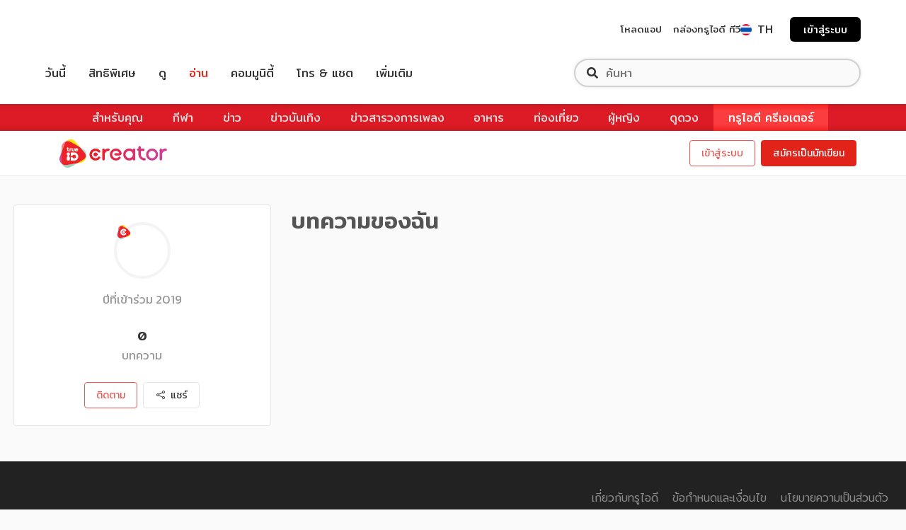

--- FILE ---
content_type: text/html; charset=utf-8
request_url: https://creators.trueid.net/@2938
body_size: 4538
content:
<!DOCTYPE html><html lang="th"><head><link rel="shortcut icon" href="https://intrend.trueid.net/static/favicon.ico"/><link rel="apple-touch-icon" sizes="180x180" href="https://intrend.trueid.net/static/apple-touch-icon.png"/><link rel="icon" type="image/png" sizes="32x32" href="https://intrend.trueid.net/static/favicon-32x32.png"/><link rel="icon" type="image/png" sizes="16x16" href="https://intrend.trueid.net/static/favicon-16x16.png"/><link rel="manifest" href="https://intrend.trueid.net/static/site.webmanifest"/><meta property="fb:app_id" content="531867707665085"/><meta name="msapplication-TileColor" content="#da532c"/><meta name="theme-color" content="#FF0000"/><link rel="preconnect" href="https://creators.trueid.net"/><link rel="preconnect" href="https://trueid-ugc-prod.b-cdn.net"/><link rel="preconnect" href="https://onscene-prod.b-cdn.net"/><link rel="preconnect" href="https://www.googletagmanager.com" crossorigin="true"/><link rel="preconnect" href="https://rum-collector-2.pingdom.net" crossorigin="true"/><link rel="preconnect" href="https://in.hotjar.com" crossorigin="true"/><link rel="preconnect" href="https://vars.hotjar.com"/><link rel="preconnect" href="https://script.hotjar.com"/><link rel="preconnect" href="https://stats.g.doubleclick.net"/><link rel="preconnect" href="https://connect.facebook.net"/><link rel="preconnect" href="https://www.facebook.com"/><link rel="preconnect" href="https://graph.facebook.com"/><link rel="preconnect" href="https://www.google-analytics.com"/><link rel="preconnect" href="https://www.google.co.th" crossorigin="true"/><link rel="preconnect" href="https://www.google.com" crossorigin="true"/><link rel="preconnect" href="https://www.googleadservices.com"/><link rel="preconnect" href="https://accounts.trueid-dev.net"/><link rel="preconnect" href="https://cdn.ampproject.org"/><link rel="preconnect" href="https://cdn.amplitude.com" crossorigin="true"/><link rel="preconnect" href="https://googleads.g.doubleclick.net"/><link rel="preconnect" href="https://z.moatads.com"/><link rel="preconnect" href="https://js-agent.newrelic.com"/><link rel="preconnect" href="https://tpc.googlesyndication.com"/><link rel="preconnect" href="https://securepubads.g.doubleclick.net"/><link rel="preconnect" href="https://pagead2.googlesyndication.com"/><link rel="preconnect" href="https://aaawidget.dmpcdn.com"/><link rel="preconnect" href="https://www.googletagservices.com"/><link rel="preconnect" href="//lvs.truehits.in.th"/><script defer="">
          WebFontConfig = {
            google: { families: ['Kanit:300,400,500,600,700','Mitr:300,400,500,600','Bai+Jamjuree&display=swap&subset=thai'] }
          };
          (function(d) {
            var wf = d.createElement('script'), s = d.scripts[0];
            wf.src = 'https://ajax.googleapis.com/ajax/libs/webfont/1.6.26/webfont.js';
            wf.async = true;
            s.parentNode.insertBefore(wf, s);
          })(document);</script><meta charSet="utf-8"/><meta name="viewport" content="initial-scale=1.0, width=device-width"/><title> | Creator Profile at TrueID Creator</title><meta name="Description" content=""/><link rel="canonical" href="https://intrend.trueid.net/@2938"/><meta name="next-head-count" content="5"/><link rel="preload" href="https://intrend.trueid.net/_next/static/css/cebcb13cd29b1011d800.css" as="style"/><link rel="stylesheet" href="https://intrend.trueid.net/_next/static/css/cebcb13cd29b1011d800.css" data-n-g=""/><link rel="preload" href="https://intrend.trueid.net/_next/static/css/978387fb4ff480034aeb.css" as="style"/><link rel="stylesheet" href="https://intrend.trueid.net/_next/static/css/978387fb4ff480034aeb.css" data-n-p=""/><link rel="preload" href="https://intrend.trueid.net/_next/static/css/666368fcbaadb82b3d5d.css" as="style"/><link rel="stylesheet" href="https://intrend.trueid.net/_next/static/css/666368fcbaadb82b3d5d.css" data-n-p=""/><noscript data-n-css=""></noscript><link rel="preload" href="https://intrend.trueid.net/_next/static/chunks/webpack-50bee04d1dc61f8adf5b.js" as="script"/><link rel="preload" href="https://intrend.trueid.net/_next/static/chunks/framework.10172dbf46da7d404364.js" as="script"/><link rel="preload" href="https://intrend.trueid.net/_next/static/chunks/328585d764a1496b7f09318bcf3efe4c073e754b.efde54a6212b569258e5.js" as="script"/><link rel="preload" href="https://intrend.trueid.net/_next/static/chunks/0e015744eed5da0170e00a41f482a0ccdbc8b99c.3b85705850891baaa8f0.js" as="script"/><link rel="preload" href="https://intrend.trueid.net/_next/static/chunks/main-770c4d7e1e6d2f9a4c5f.js" as="script"/><link rel="preload" href="https://intrend.trueid.net/_next/static/chunks/c78d26b1.0d96779f81ff65960d75.js" as="script"/><link rel="preload" href="https://intrend.trueid.net/_next/static/chunks/9a00c59cfa020868fb0fae7c68632d978e491446.28dcc90e801a68d2f4bd.js" as="script"/><link rel="preload" href="https://intrend.trueid.net/_next/static/chunks/fc832baac3169ddb7c65091b449bd7861c4f7cd9.bea86ac9ad9edd271b58.js" as="script"/><link rel="preload" href="https://intrend.trueid.net/_next/static/chunks/cb2eb449170c3cda4da67ba602d27f7e4b99aa94.5ef7800f2d70ab78df01.js" as="script"/><link rel="preload" href="https://intrend.trueid.net/_next/static/chunks/eb5d55f966d8821d177bd4fcd30e72f19ca4c83b.fe2864e4c1f5d877b981.js" as="script"/><link rel="preload" href="https://intrend.trueid.net/_next/static/chunks/12067d104220143953f170fe147806b2ba1aff11.6918d02522126c52dfc2.js" as="script"/><link rel="preload" href="https://intrend.trueid.net/_next/static/chunks/6ea8d8016c722c874dd2fb1f4f6eef8b8bf90ca6.72f27a824a0b354dbec2.js" as="script"/><link rel="preload" href="https://intrend.trueid.net/_next/static/chunks/71247caf95475e3ea7f9a0f8a30beb258b23d005.a6f8668fc7a89f79726b.js" as="script"/><link rel="preload" href="https://intrend.trueid.net/_next/static/chunks/pages/_app-75ca905888ac075b5994.js" as="script"/><link rel="preload" href="https://intrend.trueid.net/_next/static/chunks/a32f6d6e.e69d1ab1ed46ff7d83e9.js" as="script"/><link rel="preload" href="https://intrend.trueid.net/_next/static/chunks/dbc0744fb0d483ccd94b4650925ddf718b2787ba.75238092a0add08897f0.js" as="script"/><link rel="preload" href="https://intrend.trueid.net/_next/static/chunks/928017f7fecdffcdb12bb65b6b749f093849be76.79e770358c32921aa9ee.js" as="script"/><link rel="preload" href="https://intrend.trueid.net/_next/static/chunks/928017f7fecdffcdb12bb65b6b749f093849be76_CSS.34e373399cdc573d23ed.js" as="script"/><link rel="preload" href="https://intrend.trueid.net/_next/static/chunks/48c1c85e304c9cf27d15da770ebc24c4875052f9.5596dd981f055622c5a7.js" as="script"/><link rel="preload" href="https://intrend.trueid.net/_next/static/chunks/e3044a645483815795f2664824ef8f21da2091b9.24485ea10d9de970172b.js" as="script"/><link rel="preload" href="https://intrend.trueid.net/_next/static/chunks/pages/user-608598476935f3439d5c.js" as="script"/><style id="__jsx-3591486435">.true-placeholder.jsx-3591486435{background:#B11717;}.true-placeholder__main.jsx-3591486435{width:100%;height:6.1875rem;top:0;left:0;}.true-placeholder__secondary.jsx-3591486435{width:100%;height:60px;top:0;left:0;background:white;border-radius:16px 16px 0px 0px;border-bottom:1px solid rgb(227,228,232);}@media (min-width:768px){.true-placeholder__main.jsx-3591486435{height:5.125rem;}}</style></head><body class="trueid-intrend-site"><div id="__next"><div class="jsx-3591486435 true-placeholder"><div class="jsx-3591486435 true-placeholder__main"></div><div class="jsx-3591486435 true-placeholder__secondary"></div></div><header align="flex-start" class=" NavigationBar_nav-left__2eGvb navigation-bar " id="NavigationBar_navigation-bar__16Q47"><div class="NavigationBar_logo-nav-bar-container__1cJ2j"><div class="NavigationBar_nav-bar-container__hmzP7"><div class="NavigationDrawer_navigation-drawer-wrapper__3oLJZ"><div class="NavigationDrawer_navigation-drawer-icon__3YCGj"><svg width="48" height="48" viewBox="0 0 48 48" fill="none" xmlns="http://www.w3.org/2000/svg"><path d="M0 4C0 1.79086 1.79086 0 4 0H44C46.2091 0 48 1.79086 48 4V44C48 46.2091 46.2091 48 44 48H4C1.79086 48 0 46.2091 0 44V4Z" fill="white"></path><path fill-rule="evenodd" clip-rule="evenodd" d="M14 16H34V17.5H14V16ZM14 30H34V31.5H14V30ZM34 23H14V24.5H34V23Z" fill="#333333"></path></svg></div><div class=""></div></div><div class="NavigationBar_logo-container__cUf6f"><a class="NavigationBar_logo-link__CQ4Ry" href="https://intrend.trueid.net"><img src="https://intrend.trueid.net/static/img/trueid-creator-logo.svg"/></a></div><div class="NavigationBar_middle-container__mi-WD"></div><div class="NavigationBar_right-container__1r27C"><a class="
      
      btn btn-primary btn-variant-outlined btn-medium
       
      
      
      " href="https://creators.trueid.net">เข้าสู่ระบบ</a><a class="
      right-button navigation-register__button
      btn btn-primary btn-variant-default btn-medium
       
      
      
      " href="https://www.trueid.net/creators/th-th/login">สมัครเป็นนักเขียน</a></div></div></div></header><div class="user_userpage__3CwwG"><div class="Message_message__wrapper__2rlBF  ">คัดลอกลิงค์</div><div data-testid="creatorHeader-div" class="CreatorCover_cover__XRL6T CreatorCover_border__3TsHG"><div class="CreatorCover_creator-cover__CeAHo"><div class="ImageWithLogo_cover-image-container__19-8l undefined
    "><img alt="user icon" src="https://intrend.trueid.net/static/img/trueid-creator-mini.svg" width="20" height="20" class="ImageWithLogo_user-icon__KJMcg"/><img data-testid="lazyImage-img" alt="" src="https://intrend.trueid.net/static/img/image-placeholder.png" class="ImageWithLogo_cover-profile-image__2d8oT" data-src=""/></div><p data-testid="creatorHeader-p" class="CreatorCover_name__txqnz"></p><p data-testid="creatorHeader-p" class="CreatorCover_joined__3_42C">ปีที่เข้าร่วม 2019</p><p data-testid="creatorHeader-p" class="CreatorCover_description__1V2hG"></p><div class="CreatorCoverInfo_cover-info__1TphE"><div class="CreatorCoverInfo_counter__3CsWB"><p data-testid="creatorCoverInfo-p" class="CreatorCoverInfo_number__vfD1T">0</p><p class="CreatorCoverInfo_text__3oC4i">บทความ</p></div></div><div data-testid="creatorHeader-div-actionContainer" class="CreatorCover_cover-action__CDzJQ"><div class="CreatorCover_follow-action-container__nHigh"><button class="
      
      btn btn-primary btn-variant-outlined btn-medium
       
      
      
      " data-testid="followButton-button">ติดตาม</button></div></div></div></div><main data-testid="profile-main" class="site-main outer"><div class="inner"><div><div><div data-testid="groupArticleCard-div-container" class="GroupArticleCard_group-article-card__1kjVm"><div class="GroupArticleCard_group-article-card__header-container__JbqZL h2"><div class="GroupArticleHeader_group-article-header__1ipGL"><h2 data-testid="groupArticleHeader-h2" class="GroupArticleHeader_header-content__3Q5V_ h2">บทความของฉัน</h2></div></div><div class="GroupArticleCard_article-card-container__ObwF9 post-feed undefined" data-testid="groupArticleCard-div-articleContainer"></div></div></div></div></div></main></div></div><script id="__NEXT_DATA__" type="application/json">{"props":{"pageProps":{"userId":2938,"user":{"nid":"2938","trueid_uid":"","avatar":"","name":"","intro":"","profileVideo":"","created":1565454378,"articlesCount":0,"followers":0,"following":0,"handle":"","badges":[],"meta":{"count":0}},"initialArticles":[],"initialHasMoreArticles":false,"error":false}},"page":"/user","query":{"userId":"2938"},"buildId":"MwkMvj62qUuGGFUyYu3oi","assetPrefix":"https://intrend.trueid.net","runtimeConfig":{"API_HOST":"https://creators.trueid.net","S3_HOST":"https://sls-prod.api-onscene.com","DELIGHTED_KEY":"uqope1AS3VZUkhiD","GOOGLE_TAG_MANAGER":"GTM-N29L6R5","TDG_GOOGLE_TAG_MANAGER":"GTM-P5DR74W","INTREND_HOST":"https://intrend.trueid.net","TRUEID_IMG_CDN":"https://img-prod.api-onscene.com/cdn-cgi/image","PARTNER_HOST":"https://prod.api-onscene.com/content","ADS_PATH":"/21682623839/TrueID_Web/Cities","EKO_APIKEY":"b3bde15c3989f86045658e4a530a1688d1088be0be3d6f25","PAGEVIEW_THRESHOLD":100,"CONTENT_REPORT_QUEUE":"https://asia-east2-trueid-in-trend.cloudfunctions.net/content-report-prod-queue","API_CREATOR":"https://prod.api-onscene.com/profile/creator-stat","API_CREATOR_KEY":"c3VzaGlsOm1haWJwZW5yYWlraHJhcHNhd2FzZGlraHJhcA","VIDEO_HOST":"https://prod.api-onscene.com/video","CONTENT_REPORT_URL":"https://www.trueid.net/creators/th-th/report-form","UGC_BN_HOST":"https://ugc-internal-api.trueid.net","UGC_BN_KEY":"5aaf9ade15afe0324400bacc5ac31b01a758463abc5870f90e57776c","baseAuth":{"username":"U2FsdGVkX19KYN8mW+20rnPaQEQsZnsNRTEy3cUA4jkqZ28iU7VgZneZjI8Q/rc2lgGh2oISwDHtF4aDABu95g==","password":"U2FsdGVkX1+YfwZ+RmfTyI64r5g5jShzh0Ln14hkjU4sBcb729drBg0ugJnopHYc"},"TRUE_HEADER_LOGIN_ENV":"prod","TRUE_HEADER_CLIENT_ID":"2091","TRUE_HEADER_REDIRECT_URL":"https://cities.trueid.net","TRUEID_DOMAIN":"trueid.net","IFRAMELY_HOST":"https://cdn.iframe.ly","IFRAMELY_KEY":"6d21cf808b044ddc64163fec3d227ae1","JOBS_WIDGET":"https://d3vz1u2vxzqyhw.cloudfront.net","REDIS_ENDPOINT":"redis://reader-prod.x1ggmb.ng.0001.apse1.cache.amazonaws.com:6379","TRUEID_SSO_PUBLIC_KEY":"-----BEGIN PUBLIC KEY-----\nMIIBIjANBgkqhkiG9w0BAQEFAAOCAQ8AMIIBCgKCAQEA1rm/riMAxUBYAo31HK4j\noY4uK8LIgyy3CXnKdw5OJKPT3z8g066QzyRpU7xAubhtSht6/V5vhXCA8gTNaIJc\np5UNoK1/aVBEXkxpUfueolKOg4LYxte09rQy/vXP86/5hyZMvTkzE3HGD4DyaJUz\nTnGw00FbbF6AEvhtimU15jiEnlrbHc0WCDXPtYfCjS/gmo8mLgqo4y2qgn7iitWC\njcAQjomDKVFlst2smhMc3UX+59wfUqQyA8Jx73QfLQYDo+cWbUms5UTuPLHWq/28\nW1BDfXBBgxhwYkixS6p96JT57wxwXqoMj0omAn2+KRytv1rki4zwoC5C+P+S6rxp\n5QIDAQAB\n-----END PUBLIC KEY-----","UGC_FOLLOW_API":"https://graph.trueid.net","GRAPH_BEARER":"5aaf9ade15afe0324400bacc1097b9bbf81d4d6d80c45c330cf566fb"},"isFallback":false,"customServer":true,"gip":true}</script><script nomodule="" src="https://intrend.trueid.net/_next/static/chunks/polyfills-844fd2bea2ea205135b5.js"></script><script src="https://intrend.trueid.net/_next/static/chunks/webpack-50bee04d1dc61f8adf5b.js" async=""></script><script src="https://intrend.trueid.net/_next/static/chunks/framework.10172dbf46da7d404364.js" async=""></script><script src="https://intrend.trueid.net/_next/static/chunks/328585d764a1496b7f09318bcf3efe4c073e754b.efde54a6212b569258e5.js" async=""></script><script src="https://intrend.trueid.net/_next/static/chunks/0e015744eed5da0170e00a41f482a0ccdbc8b99c.3b85705850891baaa8f0.js" async=""></script><script src="https://intrend.trueid.net/_next/static/chunks/main-770c4d7e1e6d2f9a4c5f.js" async=""></script><script src="https://intrend.trueid.net/_next/static/chunks/c78d26b1.0d96779f81ff65960d75.js" async=""></script><script src="https://intrend.trueid.net/_next/static/chunks/9a00c59cfa020868fb0fae7c68632d978e491446.28dcc90e801a68d2f4bd.js" async=""></script><script src="https://intrend.trueid.net/_next/static/chunks/fc832baac3169ddb7c65091b449bd7861c4f7cd9.bea86ac9ad9edd271b58.js" async=""></script><script src="https://intrend.trueid.net/_next/static/chunks/cb2eb449170c3cda4da67ba602d27f7e4b99aa94.5ef7800f2d70ab78df01.js" async=""></script><script src="https://intrend.trueid.net/_next/static/chunks/eb5d55f966d8821d177bd4fcd30e72f19ca4c83b.fe2864e4c1f5d877b981.js" async=""></script><script src="https://intrend.trueid.net/_next/static/chunks/12067d104220143953f170fe147806b2ba1aff11.6918d02522126c52dfc2.js" async=""></script><script src="https://intrend.trueid.net/_next/static/chunks/6ea8d8016c722c874dd2fb1f4f6eef8b8bf90ca6.72f27a824a0b354dbec2.js" async=""></script><script src="https://intrend.trueid.net/_next/static/chunks/71247caf95475e3ea7f9a0f8a30beb258b23d005.a6f8668fc7a89f79726b.js" async=""></script><script src="https://intrend.trueid.net/_next/static/chunks/pages/_app-75ca905888ac075b5994.js" async=""></script><script src="https://intrend.trueid.net/_next/static/chunks/a32f6d6e.e69d1ab1ed46ff7d83e9.js" async=""></script><script src="https://intrend.trueid.net/_next/static/chunks/dbc0744fb0d483ccd94b4650925ddf718b2787ba.75238092a0add08897f0.js" async=""></script><script src="https://intrend.trueid.net/_next/static/chunks/928017f7fecdffcdb12bb65b6b749f093849be76.79e770358c32921aa9ee.js" async=""></script><script src="https://intrend.trueid.net/_next/static/chunks/928017f7fecdffcdb12bb65b6b749f093849be76_CSS.34e373399cdc573d23ed.js" async=""></script><script src="https://intrend.trueid.net/_next/static/chunks/48c1c85e304c9cf27d15da770ebc24c4875052f9.5596dd981f055622c5a7.js" async=""></script><script src="https://intrend.trueid.net/_next/static/chunks/e3044a645483815795f2664824ef8f21da2091b9.24485ea10d9de970172b.js" async=""></script><script src="https://intrend.trueid.net/_next/static/chunks/pages/user-608598476935f3439d5c.js" async=""></script><script src="https://intrend.trueid.net/_next/static/MwkMvj62qUuGGFUyYu3oi/_buildManifest.js" async=""></script><script src="https://intrend.trueid.net/_next/static/MwkMvj62qUuGGFUyYu3oi/_ssgManifest.js" async=""></script><script defer src="https://static.cloudflareinsights.com/beacon.min.js/vcd15cbe7772f49c399c6a5babf22c1241717689176015" integrity="sha512-ZpsOmlRQV6y907TI0dKBHq9Md29nnaEIPlkf84rnaERnq6zvWvPUqr2ft8M1aS28oN72PdrCzSjY4U6VaAw1EQ==" data-cf-beacon='{"rayId":"9c3fbd972a0fce22","version":"2025.9.1","serverTiming":{"name":{"cfExtPri":true,"cfEdge":true,"cfOrigin":true,"cfL4":true,"cfSpeedBrain":true,"cfCacheStatus":true}},"token":"727547b60f4d47c9b665fd753254c252","b":1}' crossorigin="anonymous"></script>
<script defer src="https://static.cloudflareinsights.com/beacon.min.js/vcd15cbe7772f49c399c6a5babf22c1241717689176015" integrity="sha512-ZpsOmlRQV6y907TI0dKBHq9Md29nnaEIPlkf84rnaERnq6zvWvPUqr2ft8M1aS28oN72PdrCzSjY4U6VaAw1EQ==" data-cf-beacon='{"rayId":"9c3fbd964a8621ca","version":"2025.9.1","serverTiming":{"name":{"cfExtPri":true,"cfEdge":true,"cfOrigin":true,"cfL4":true,"cfSpeedBrain":true,"cfCacheStatus":true}},"token":"727547b60f4d47c9b665fd753254c252","b":1}' crossorigin="anonymous"></script>
</body></html>

--- FILE ---
content_type: text/css; charset=UTF-8
request_url: https://intrend.trueid.net/_next/static/css/666368fcbaadb82b3d5d.css
body_size: 839
content:
section.NotFoundSection_notfound__3j24C{display:-webkit-flex;display:-moz-box;display:flex;-webkit-flex-direction:column;-moz-box-orient:vertical;-moz-box-direction:normal;flex-direction:column;-webkit-align-items:center;-moz-box-align:center;align-items:center;-webkit-justify-content:center;-moz-box-pack:center;justify-content:center;margin:3.75rem 0}section.NotFoundSection_notfound__3j24C .NotFoundSection_icon-wrapper__1hjRh .NotFoundSection_not-found-image__1PZNB{width:15rem;height:15rem}section.NotFoundSection_notfound__3j24C .NotFoundSection_error-message__3MHJC{color:#555}section.NotFoundSection_notfound__3j24C.NotFoundSection_outer__32HlA{padding:0 1rem}section.NotFoundSection_notfound__3j24C h1{font-family:Mitr;font-style:normal;font-weight:500;font-size:2rem;line-height:2.75rem;margin-bottom:.625rem}section.NotFoundSection_notfound__3j24C p{font-size:1rem;line-height:1.375rem;margin-bottom:1.875rem}section.NotFoundSection_notfound__3j24C .NotFoundSection_wrapper-action-btn__1g2XH{height:3rem;text-align:center}section.NotFoundSection_notfound__3j24C .NotFoundSection_icon-wrapper__1hjRh{margin-bottom:2.5rem}@media screen and (min-width:768px){section.NotFoundSection_notfound__3j24C{-webkit-flex-direction:row;-moz-box-orient:horizontal;-moz-box-direction:normal;flex-direction:row;margin-bottom:5rem}section.NotFoundSection_notfound__3j24C.NotFoundSection_outer__32HlA{padding:0 1.5rem}section.NotFoundSection_notfound__3j24C .NotFoundSection_icon-wrapper__1hjRh .NotFoundSection_not-found-image__1PZNB{width:18.125rem;height:18.125rem}section.NotFoundSection_notfound__3j24C .NotFoundSection_icon-wrapper__1hjRh{margin:0 4.6875rem 0 0}section.NotFoundSection_notfound__3j24C .NotFoundSection_error-message__3MHJC{width:22.125rem}section.NotFoundSection_notfound__3j24C p{width:18.75rem}section.NotFoundSection_notfound__3j24C .NotFoundSection_wrapper-action-btn__1g2XH{width:11.375rem;text-align:left}}@media screen and (min-width:992px){section.NotFoundSection_notfound__3j24C .NotFoundSection_icon-wrapper__1hjRh .NotFoundSection_not-found-image__1PZNB{width:22.75rem;height:22.75rem}section.NotFoundSection_notfound__3j24C h1,section.NotFoundSection_notfound__3j24C p{width:22.75rem}}div.GroupArticleHeader_group-article-header__1ipGL{margin-bottom:16px}div.GroupArticleHeader_group-article-header__1ipGL .GroupArticleHeader_header-content__3Q5V_{color:#555;margin-bottom:0}div.user_userpage__3CwwG main{padding:1.5rem 1rem 3.125rem;background:#e5e5e5}div.user_userpage__3CwwG main .user_header-content__3fwQJ{font-size:2rem}div.user_userpage__3CwwG .user_name__C78hF{word-break:break-word}div.user_userpage__3CwwG .user_dashboard-button__2Konx{text-decoration:none}@media(min-width:900px){div.user_userpage__3CwwG .user_post-container__F-buP{position:relative;z-index:1}div.user_userpage__3CwwG .user_post-container__F-buP>div{padding-top:0}div.user_userpage__3CwwG .user_home-template__2jty7 .user_site-nav__2JBZ9{position:relative;top:-70px}}@media(min-width:992px){div.user_userpage__3CwwG{display:-webkit-flex;display:-moz-box;display:flex;max-width:-moz-calc(1140px + 8vw);max-width:calc(1140px + 8vw);margin:auto;padding-top:2.5rem;-webkit-align-self:flex-start;align-self:flex-start}div.user_userpage__3CwwG .user_cover__A-RhB{-webkit-flex:364px 1;-moz-box-flex:364px;flex:364px 1;-webkit-align-self:flex-start;align-self:flex-start;margin:0 0 3.125rem;background-color:#fff;border:.0625rem solid #e5e5e5;-webkit-box-sizing:border-box;-moz-box-sizing:border-box;box-sizing:border-box;border-radius:.25rem;top:1.5rem}div.user_userpage__3CwwG main{-webkit-flex:1 1;-moz-box-flex:1;flex:1 1;background:transparent;padding:0 1.75rem 3.125rem}}.Message_message__wrapper__2rlBF{background:#32bea6;min-width:300px;padding:15px 16px;position:fixed;left:-moz-calc(50% - 150px);left:calc(50% - 150px);color:#fff;top:-100vh;-webkit-transition:all .5s;-moz-transition:all .5s;transition:all .5s;z-index:100;border-radius:4px}.Message_message__wrapper__2rlBF.Message_show__3mnCe{top:40px}.GroupShareButton_share-social-container__3uHzh{margin-right:.5rem}.GroupShareButton_share-social-container__3uHzh:last-child{margin-right:0}.GroupShareButton_share-social-container__3uHzh .GroupShareButton_share-copy-link-container__35NPH{padding:0;outline:none;background:transparent}.GroupShareButton_embedvideo-container__1kszD{z-index:1}.GroupShareButton_embedvideo-container__1kszD .GroupShareButton_embed-dialog__3nnVy{display:none;position:absolute;z-index:1;width:300px;top:65px;right:0;background:#fff;border-radius:6px;-webkit-box-shadow:0 1px 4px rgba(0,0,0,.25);box-shadow:0 1px 4px rgba(0,0,0,.25);padding:8px}.GroupShareButton_embedvideo-container__1kszD .GroupShareButton_embed-dialog__3nnVy.GroupShareButton_open__1wpid{display:block}.GroupShareButton_embedvideo-container__1kszD .GroupShareButton_embed-dialog__3nnVy textarea{border:1px solid #ececec;height:100px;padding:6px;width:100%;border-radius:8px;font-size:12px;line-height:1.2;resize:none}.GroupShareButton_embedvideo-container__1kszD .GroupShareButton_embed-dialog__3nnVy .GroupShareButton_copy-button__36IZS{z-index:1;font-size:14px;border-radius:8px;min-width:90px}.GroupShareButton_share__popup__QRN41 .GroupShareButton_embed-dialog__3nnVy{left:0}.GroupShareButton_embed-dialog__header__3BH1z{display:-webkit-flex;display:-moz-box;display:flex;-webkit-justify-content:space-between;-moz-box-pack:justify;justify-content:space-between;-webkit-align-items:flex-end;-moz-box-align:end;align-items:flex-end;margin-bottom:8px}.GroupShareButton_embed-dialog__header-text__3fgTp{margin:0}.GroupShareButton_embedvideo-button__1KPYD{cursor:pointer}@media(min-width:768px){.GroupShareButton_embedvideo-container__1kszD{position:relative}.GroupShareButton_embedvideo-container__1kszD .GroupShareButton_embed-dialog__3nnVy{top:40px}}.Input_input__wrapper__jbNIR{width:100%}.Input_input__wrapper__jbNIR .Input_input__1wmOQ{font-size:16px;line-height:1.5;font-family:Kanit;width:100%;border-radius:4px;color:#555;background:#f4f4f4;border:1px solid #f4f4f4;padding:11px 7px;-webkit-box-sizing:border-box;-moz-box-sizing:border-box;box-sizing:border-box;vertical-align:text-top;outline:none}.Input_input__wrapper__jbNIR .Input_input__1wmOQ::-webkit-input-placeholder{color:#ccc;vertical-align:middle;display:-webkit-flex;display:flex;-webkit-align-items:center;align-items:center}.Input_input__wrapper__jbNIR .Input_input__1wmOQ::-moz-placeholder{color:#ccc;vertical-align:middle;display:-moz-box;display:flex;-moz-box-align:center;align-items:center}.Input_input__wrapper__jbNIR .Input_input__1wmOQ:-ms-input-placeholder{color:#ccc;vertical-align:middle;display:flex;align-items:center}.Input_input__wrapper__jbNIR .Input_input__1wmOQ::placeholder{color:#ccc;vertical-align:middle;display:-webkit-flex;display:-moz-box;display:flex;-webkit-align-items:center;-moz-box-align:center;align-items:center}.Input_input__wrapper__jbNIR .Input_input__1wmOQ.Input_disabled__2yx2K{pointer-events:none;background:#e5e5e5}.Input_input__wrapper__jbNIR .Input_input__1wmOQ.Input_error__1ReBe{background:#f8c7c5}.Input_input__wrapper__jbNIR .Input_input__1wmOQ.Input_error__1ReBe::-webkit-input-placeholder{color:#555}.Input_input__wrapper__jbNIR .Input_input__1wmOQ.Input_error__1ReBe::-moz-placeholder{color:#555}.Input_input__wrapper__jbNIR .Input_input__1wmOQ.Input_error__1ReBe:-ms-input-placeholder{color:#555}.Input_input__wrapper__jbNIR .Input_input__1wmOQ.Input_error__1ReBe::placeholder{color:#555}.Input_input__wrapper__jbNIR .Input_input__1wmOQ:focus,.Input_input__wrapper__jbNIR .Input_input__1wmOQ:hover{border:1px solid #4a90e2}.Input_input__wrapper__jbNIR .Input_input__type--input__2noKL{height:46px}.Input_input__wrapper__jbNIR .Input_input__error-message__2nCYS{font-size:14px;line-height:1.5;font-family:Kanit;color:#e04f5f;margin:0;position:absolute}.CreatorCover_new-typography__1O271,.CreatorCover_new-typography__1O271 *{font-family:Kanit;font-size:1rem;line-height:1.375}@media(min-width:992px){.CreatorCover_new-typography__1O271,.CreatorCover_new-typography__1O271 *{font-size:1.125rem;line-height:1.33}}.CreatorCover_h1__8kCfY,.CreatorCover_h2__39RZF,.CreatorCover_h3__r1etx,.CreatorCover_h4__V4mRj,.CreatorCover_h5__3E8wK,.CreatorCover_h6__2LZ6r{font-family:Mitr;margin-top:0;font-weight:500}.CreatorCover_h1__8kCfY{font-size:1.75rem;line-height:1.29}@media(min-width:992px){.CreatorCover_h1__8kCfY{font-size:2.5rem;line-height:1.5}}.CreatorCover_h2__39RZF{font-size:1.5rem;line-height:1.33}@media(min-width:992px){.CreatorCover_h2__39RZF{font-size:2rem;line-height:1.375}}.CreatorCover_h3__r1etx{font-size:1.25rem;line-height:1.4}@media(min-width:992px){.CreatorCover_h3__r1etx{font-size:1.5rem;line-height:1.33}}.CreatorCover_h4__V4mRj{font-size:1rem;line-height:1.5}@media(min-width:992px){.CreatorCover_h4__V4mRj{font-size:1.125rem;line-height:1.33}}.CreatorCover_text-large__2n-hk,.CreatorCover_text-medium__1WoIj,.CreatorCover_text-small__2lXSU,.CreatorCover_text-x-small__1PsAX,.CreatorCover_text-xx-small__1lbNj{font-family:Kanit}.CreatorCover_text-large__2n-hk{font-size:1.25rem;line-height:1.4}@media(min-width:992px){.CreatorCover_text-large__2n-hk{font-size:1.5rem;line-height:1.33}}.CreatorCover_text-medium__1WoIj{font-size:1.125rem;line-height:1.33}@media(min-width:992px){.CreatorCover_text-medium__1WoIj{font-size:1.25rem;line-height:1.4}}.CreatorCover_text-small__2lXSU{font-size:.875rem;line-height:1.43}@media(min-width:992px){.CreatorCover_text-small__2lXSU{font-size:1rem;line-height:1.375}}.CreatorCover_text-x-small__1PsAX{font-size:.875rem;line-height:1.5}@media(min-width:992px){.CreatorCover_text-x-small__1PsAX{font-size:.875rem;line-height:1.5}}.CreatorCover_text-xx-small__1lbNj{font-size:.75rem;line-height:1.5}.CreatorCover_font-weight-normal__1QpF6{font-weight:400}.CreatorCover_font-weight-600__2FCiO{font-weight:600}.CreatorCover_font-weight-500__3t8hc{font-weight:500}.CreatorCover_font-weight-400__11byM{font-weight:400}.CreatorCover_font-weight-300__3bBOt{font-weight:300}.CreatorCover_font-weight-200__3mXzR{font-weight:200}.CreatorCover_name__txqnz{font-family:Mitr;margin-top:16px;margin-bottom:0;font-size:24px;font-weight:700}.CreatorCover_description__1V2hG,.CreatorCover_joined__3_42C{margin-top:8px;margin-bottom:0;color:#979797}.CreatorCover_description__1V2hG{word-wrap:break-word}.CreatorCover_cover-action__CDzJQ{margin:0}.CreatorCover_cover-action__CDzJQ,.CreatorCover_cover-action__CDzJQ .CreatorCover_share-icon-container__3CACJ{display:-webkit-flex;display:-moz-box;display:flex;-webkit-justify-content:center;-moz-box-pack:center;justify-content:center}.CreatorCover_cover-action__CDzJQ .CreatorCover_share-icon-container__3CACJ{width:16px;height:16px;-webkit-align-items:center;-moz-box-align:center;align-items:center}.CreatorCover_cover-action__CDzJQ .CreatorCover_follow-action-container__nHigh{margin-right:8px}.CreatorCover_creator-cover__CeAHo{padding:24px;margin:auto;text-align:center;max-width:364px}.CreatorCover_creator-cover__badge-group-container__2kEJn{display:-webkit-flex;display:-moz-box;display:flex;-webkit-justify-content:flex-start;-moz-box-pack:start;justify-content:flex-start;border-top:1px solid #e5e5e5}@media(min-width:992px){.CreatorCover_cover__XRL6T{max-width:364px}.CreatorCover_cover__XRL6T.CreatorCover_border__3TsHG{-webkit-flex:364px 1;-moz-box-flex:364px;flex:364px 1;-webkit-align-self:flex-start;align-self:flex-start;margin:0 0 3.125rem;background-color:#fff;border:.0625rem solid #e5e5e5;-webkit-box-sizing:border-box;-moz-box-sizing:border-box;box-sizing:border-box;border-radius:.25rem;top:1.5rem}.CreatorCover_cover__XRL6T.CreatorCover_no-border__1xHMN{text-align:center}}.ImageWithLogo_cover-image-container__19-8l{width:-webkit-max-content;width:-moz-max-content;width:max-content;margin:auto;display:-webkit-flex;display:-moz-box;display:flex;position:relative}.ImageWithLogo_cover-image-container__19-8l .ImageWithLogo_user-icon__KJMcg{position:absolute;left:4px;top:4px}.ImageWithLogo_cover-image-container__19-8l .ImageWithLogo_cover-profile-image__2d8oT{width:5rem;height:5rem;display:block;border-radius:100%;object-fit:cover;margin:auto;border:.25rem solid #f4f4f4}.ImageWithLogo_cover-image-container__19-8l.ImageWithLogo_small__32Dcl{display:inline-block;vertical-align:middle}@media(max-width:576px){.ImageWithLogo_cover-image-container__19-8l.ImageWithLogo_small__32Dcl{margin-right:0}}.ImageWithLogo_cover-image-container__19-8l.ImageWithLogo_small__32Dcl .ImageWithLogo_cover-profile-image__2d8oT{width:2.25rem;height:2.25rem;margin-right:.625rem;border:none}.CreatorCoverInfo_cover-info__1TphE{display:-webkit-flex;display:-moz-box;display:flex;margin:24px 15px}.CreatorCoverInfo_cover-info__1TphE .CreatorCoverInfo_follow-link__dTc9t{text-decoration:none}.CreatorCoverInfo_cover-info__1TphE .CreatorCoverInfo_counter__3CsWB{-webkit-flex:1 1;-moz-box-flex:1;flex:1 1;text-align:center}.CreatorCoverInfo_cover-info__1TphE .CreatorCoverInfo_counter__3CsWB.CreatorCoverInfo_disabled__EeSh6{opacity:.3}.CreatorCoverInfo_cover-info__1TphE .CreatorCoverInfo_number__vfD1T{font-family:Mitr;font-size:18px;font-weight:500;margin:0}.CreatorCoverInfo_cover-info__1TphE .CreatorCoverInfo_text__3oC4i{color:#979797;margin:0}.BadgeGroup_new-typography__3ZTCe,.BadgeGroup_new-typography__3ZTCe *{font-family:Kanit;font-size:1rem;line-height:1.375}@media(min-width:992px){.BadgeGroup_new-typography__3ZTCe,.BadgeGroup_new-typography__3ZTCe *{font-size:1.125rem;line-height:1.33}}.BadgeGroup_h1__1yCDf,.BadgeGroup_h2__QmOFQ,.BadgeGroup_h3__2AUTb,.BadgeGroup_h4__2Q520,.BadgeGroup_h5__6WL-O,.BadgeGroup_h6__2D8bw{font-family:Mitr;margin-top:0;font-weight:500}.BadgeGroup_h1__1yCDf{font-size:1.75rem;line-height:1.29}@media(min-width:992px){.BadgeGroup_h1__1yCDf{font-size:2.5rem;line-height:1.5}}.BadgeGroup_h2__QmOFQ{font-size:1.5rem;line-height:1.33}@media(min-width:992px){.BadgeGroup_h2__QmOFQ{font-size:2rem;line-height:1.375}}.BadgeGroup_h3__2AUTb{font-size:1.25rem;line-height:1.4}@media(min-width:992px){.BadgeGroup_h3__2AUTb{font-size:1.5rem;line-height:1.33}}.BadgeGroup_h4__2Q520{font-size:1rem;line-height:1.5}@media(min-width:992px){.BadgeGroup_h4__2Q520{font-size:1.125rem;line-height:1.33}}.BadgeGroup_text-large__j3CEw,.BadgeGroup_text-medium__1QpKQ,.BadgeGroup_text-small__2jPXw,.BadgeGroup_text-x-small__2ofRg,.BadgeGroup_text-xx-small__24oMp{font-family:Kanit}.BadgeGroup_text-large__j3CEw{font-size:1.25rem;line-height:1.4}@media(min-width:992px){.BadgeGroup_text-large__j3CEw{font-size:1.5rem;line-height:1.33}}.BadgeGroup_text-medium__1QpKQ{font-size:1.125rem;line-height:1.33}@media(min-width:992px){.BadgeGroup_text-medium__1QpKQ{font-size:1.25rem;line-height:1.4}}.BadgeGroup_text-small__2jPXw{font-size:.875rem;line-height:1.43}@media(min-width:992px){.BadgeGroup_text-small__2jPXw{font-size:1rem;line-height:1.375}}.BadgeGroup_text-x-small__2ofRg{font-size:.875rem;line-height:1.5}@media(min-width:992px){.BadgeGroup_text-x-small__2ofRg{font-size:.875rem;line-height:1.5}}.BadgeGroup_text-xx-small__24oMp{font-size:.75rem;line-height:1.5}.BadgeGroup_font-weight-normal__2nKFT{font-weight:400}.BadgeGroup_font-weight-600__2CUKL{font-weight:600}.BadgeGroup_font-weight-500__1PbwH{font-weight:500}.BadgeGroup_font-weight-400__1khkD{font-weight:400}.BadgeGroup_font-weight-300__3Q_xJ{font-weight:300}.BadgeGroup_font-weight-200__1L5Hz{font-weight:200}.BadgeGroup_badge-group__wrapper__2TWjL{padding:1.5rem 0 16px 1rem}.BadgeGroup_badge-group__2XSEe{display:-webkit-flex;display:-moz-box;display:flex;-webkit-flex-direction:column;-moz-box-orient:vertical;-moz-box-direction:normal;flex-direction:column;position:relative;-webkit-align-items:flex-start;-moz-box-align:start;align-items:flex-start}.BadgeGroup_badge-group__header__2cIhv{line-height:1.33;font-family:Mitr;font-weight:500;margin-bottom:16px}.BadgeGroup_badge-group__badges-container__1vhEJ{display:-webkit-flex;display:-moz-box;display:flex;-webkit-flex-wrap:wrap;flex-wrap:wrap;margin-bottom:-16px}.BadgeGroup_badge-group__badge-container__95PpH{margin-right:16px;margin-bottom:16px}@media(min-width:768px){.BadgeGroup_badge-group__wrapper__2TWjL{padding-top:18px}}@media(min-width:992px){.BadgeGroup_badge-group__wrapper__2TWjL{padding-top:8px}.BadgeGroup_badge-group__header__2cIhv{margin-bottom:8px}}.Badge_new-typography__cWJcX,.Badge_new-typography__cWJcX *{font-family:Kanit;font-size:1rem;line-height:1.375}@media(min-width:992px){.Badge_new-typography__cWJcX,.Badge_new-typography__cWJcX *{font-size:1.125rem;line-height:1.33}}.Badge_h1__3MPs8,.Badge_h2__W7U75,.Badge_h3__CDwsN,.Badge_h4__1nZ3v,.Badge_h5__2LCal,.Badge_h6__3JNyF{font-family:Mitr;margin-top:0;font-weight:500}.Badge_h1__3MPs8{font-size:1.75rem;line-height:1.29}@media(min-width:992px){.Badge_h1__3MPs8{font-size:2.5rem;line-height:1.5}}.Badge_h2__W7U75{font-size:1.5rem;line-height:1.33}@media(min-width:992px){.Badge_h2__W7U75{font-size:2rem;line-height:1.375}}.Badge_h3__CDwsN{font-size:1.25rem;line-height:1.4}@media(min-width:992px){.Badge_h3__CDwsN{font-size:1.5rem;line-height:1.33}}.Badge_h4__1nZ3v{font-size:1rem;line-height:1.5}@media(min-width:992px){.Badge_h4__1nZ3v{font-size:1.125rem;line-height:1.33}}.Badge_text-large__3Wu2e,.Badge_text-medium__3SWX5,.Badge_text-small__2QOH_,.Badge_text-x-small__3bCfg,.Badge_text-xx-small__1NfIQ{font-family:Kanit}.Badge_text-large__3Wu2e{font-size:1.25rem;line-height:1.4}@media(min-width:992px){.Badge_text-large__3Wu2e{font-size:1.5rem;line-height:1.33}}.Badge_text-medium__3SWX5{font-size:1.125rem;line-height:1.33}@media(min-width:992px){.Badge_text-medium__3SWX5{font-size:1.25rem;line-height:1.4}}.Badge_text-small__2QOH_{font-size:.875rem;line-height:1.43}@media(min-width:992px){.Badge_text-small__2QOH_{font-size:1rem;line-height:1.375}}.Badge_text-x-small__3bCfg{font-size:.875rem;line-height:1.5}@media(min-width:992px){.Badge_text-x-small__3bCfg{font-size:.875rem;line-height:1.5}}.Badge_text-xx-small__1NfIQ{font-size:.75rem;line-height:1.5}.Badge_font-weight-normal__1mX5F{font-weight:400}.Badge_font-weight-600__1fCqU{font-weight:600}.Badge_font-weight-500__1T_T7{font-weight:500}.Badge_font-weight-400__1MAMY{font-weight:400}.Badge_font-weight-300__3wSC6{font-weight:300}.Badge_font-weight-200__3ZHvJ{font-weight:200}.Badge_badge__3RhTb{min-width:96px;min-height:96px;background:#f4f4f4;border-radius:8px;display:-webkit-flex;display:-moz-box;display:flex;-webkit-flex-direction:column;-moz-box-orient:vertical;-moz-box-direction:normal;flex-direction:column;-webkit-justify-content:center;-moz-box-pack:center;justify-content:center;-webkit-align-items:center;-moz-box-align:center;align-items:center;position:relative}.Badge_badge__image__25jgJ{width:56px}.Badge_badge__text__2ewa2{padding:0 6px;white-space:nowrap;color:#333;font-size:14px;line-height:1.5;margin:4px 0 0;overflow:hidden;text-overflow:ellipsis;max-width:96px}.Badge_badge__text-tooltip__a9h69{position:absolute;z-index:999;display:block;padding:2px 8px;color:#fff;font-size:.75rem;letter-spacing:.2px;white-space:nowrap;background:var(--darkgrey);border-radius:3px;-webkit-box-shadow:0 12px 26px rgba(39,44,49,.08),1px 3px 8px rgba(39,44,49,.03);box-shadow:0 12px 26px rgba(39,44,49,.08),1px 3px 8px rgba(39,44,49,.03);opacity:0;-webkit-transition:all .3s cubic-bezier(.4,.01,.165,.99);-moz-transition:all .3s cubic-bezier(.4,.01,.165,.99);transition:all .3s cubic-bezier(.4,.01,.165,.99);-webkit-transform:translateY(76px);-moz-transform:translateY(76px);transform:translateY(76px);pointer-events:none;width:120px;white-space:pre-wrap;line-height:1.5}.Badge_badge__3RhTb:hover .Badge_badge__text-tooltip__a9h69{opacity:1;-webkit-transform:translateY(70px);-moz-transform:translateY(70px);transform:translateY(70px)}

--- FILE ---
content_type: image/svg+xml
request_url: https://intrend.trueid.net/static/img/trueid-creator-mini.svg
body_size: -1331
content:
<?xml version="1.0" encoding="utf-8"?>
<!-- Generator: Adobe Illustrator 26.0.3, SVG Export Plug-In . SVG Version: 6.00 Build 0)  -->
<svg version="1.1" id="Layer_1" xmlns="http://www.w3.org/2000/svg" xmlns:xlink="http://www.w3.org/1999/xlink" x="0px" y="0px"
	 viewBox="0 0 60 60" style="enable-background:new 0 0 60 60;" xml:space="preserve">
<style type="text/css">
	.st0{fill:#C7539E;}
	.st1{fill:#F9E400;}
	.st2{fill:#F3817F;}
	.st3{fill:#ADDEE5;}
	.st4{fill:#97D3BC;}
	.st5{fill:#ED2327;}
	.st6{fill-rule:evenodd;clip-rule:evenodd;fill:#FFFFFF;}
	.st7{fill:#FFFFFF;}
	.st8{fill:#58595B;}
	.st9{opacity:0.6;fill:#58595B;}
	.st10{opacity:0.5;fill:#58595B;}
	.st11{fill:#241F20;}
</style>
<g>
	<g>
		<path class="st0" d="M5.89,27.12l-3.58,9.72C0.23,42.5,2.3,48.68,6.96,52.04c-0.69-1.59-1.07-3.34-1.07-5.18V27.12z"/>
		<path class="st1" d="M25.54,5.36L45,16.47l-9.9-11.79c-1.47-1.75-3.38-3.09-5.51-3.88c-5.07-1.87-10.57-0.39-14.08,3.3
			c1.12-0.31,2.31-0.49,3.53-0.49C21.3,3.62,23.55,4.22,25.54,5.36z"/>
		<path class="st1" d="M51.88,43.21l-10.67,6.1c-0.05,0.03-0.1,0.06-0.15,0.08l-2.16,1.23l7.82-1.31c4.71-0.79,8.5-3.94,10.15-8.41
			c0.55-1.49,0.81-3.02,0.82-4.54C56.66,39.21,54.64,41.63,51.88,43.21z"/>
		<path class="st2" d="M15.5,4.11c-5.54,1.55-9.61,6.63-9.61,12.65v10.36L12.71,8.6C13.35,6.87,14.31,5.36,15.5,4.11z"/>
		<path class="st3" d="M57.7,36.36c0.52-1.43,0.8-2.96,0.8-4.55c0-4.77-2.47-9.04-6.62-11.4L45,16.47l9.61,11.44
			C56.65,30.35,57.71,33.32,57.7,36.36z"/>
		<path class="st4" d="M34.45,51.38l-17.63,2.96c-2.26,0.38-4.58,0.16-6.71-0.62c-1.15-0.42-2.2-0.99-3.14-1.67
			C8.97,56.72,13.63,60,19.03,60c2.27,0,4.52-0.6,6.51-1.74l13.37-7.64l-4.3,0.72C34.56,51.36,34.5,51.37,34.45,51.38z"/>
		<path class="st5" d="M41.21,49.31l10.67-6.1c2.76-1.58,4.78-4,5.82-6.86c0.01-3.04-1.04-6.01-3.09-8.45L45,16.47L25.54,5.36
			c-1.99-1.14-4.24-1.74-6.51-1.74c-1.22,0-2.41,0.17-3.53,0.49c-1.19,1.26-2.16,2.77-2.79,4.49L5.89,27.12v19.74
			c0,1.84,0.38,3.59,1.07,5.18c0.95,0.68,2,1.25,3.14,1.67c2.13,0.78,4.45,1,6.71,0.62l17.63-2.96c0.06-0.01,0.11-0.02,0.17-0.03
			l4.3-0.72l2.16-1.23C41.11,49.37,41.16,49.34,41.21,49.31z"/>
	</g>
	<g>
		<path class="st7" d="M37.14,34.36c-0.77,0-1.5,0.33-1.98,0.9c-1.55,1.83-3.82,2.88-6.21,2.88c-0.34,0-0.69-0.02-1.03-0.06
			c-3.68-0.45-6.64-3.46-7.06-7.14c-0.27-2.35,0.45-4.61,2.02-6.36c1.55-1.73,3.76-2.72,6.07-2.72c2.38,0,4.64,1.04,6.2,2.87
			c0.49,0.58,1.22,0.91,1.99,0.91c1.04,0,1.96-0.59,2.4-1.54c0.44-0.95,0.29-2.03-0.39-2.82c-2.56-2.98-6.27-4.7-10.2-4.7
			c-0.22,0-0.44,0.01-0.66,0.02c-6.8,0.32-12.27,5.68-12.74,12.46c-0.26,3.77,1.01,7.36,3.58,10.11c2.53,2.71,6.11,4.27,9.82,4.27
			c3.93,0,7.66-1.72,10.21-4.71c0.67-0.79,0.82-1.86,0.38-2.8C39.11,34.95,38.19,34.36,37.14,34.36z"/>
		<path class="st7" d="M28.91,34.18c1.58-0.01,2.96-0.85,3.73-2.1c0.23-0.38,0.52-0.73,0.91-0.95c0.48-0.27,0.81-0.79,0.81-1.39
			c0-0.6-0.33-1.11-0.81-1.39c-0.39-0.22-0.67-0.57-0.91-0.95c-0.78-1.26-2.17-2.1-3.77-2.1c-2.51,0-4.53,2.08-4.43,4.61
			C24.53,32.28,26.55,34.2,28.91,34.18z"/>
	</g>
	<g>
		<path class="st7" d="M37.14,34.36c-0.77,0-1.5,0.33-1.98,0.9c-1.55,1.83-3.82,2.88-6.21,2.88c-0.34,0-0.69-0.02-1.03-0.06
			c-3.68-0.45-6.64-3.46-7.06-7.14c-0.27-2.35,0.45-4.61,2.02-6.36c1.55-1.73,3.76-2.72,6.07-2.72c2.38,0,4.64,1.04,6.2,2.87
			c0.49,0.58,1.22,0.91,1.99,0.91c1.04,0,1.96-0.59,2.4-1.54c0.44-0.95,0.29-2.03-0.39-2.82c-2.56-2.98-6.27-4.7-10.2-4.7
			c-0.22,0-0.44,0.01-0.66,0.02c-6.8,0.32-12.27,5.68-12.74,12.46c-0.26,3.77,1.01,7.36,3.58,10.11c2.53,2.71,6.11,4.27,9.82,4.27
			c3.93,0,7.66-1.72,10.21-4.71c0.67-0.79,0.82-1.86,0.38-2.8C39.11,34.95,38.19,34.36,37.14,34.36z"/>
		<path class="st7" d="M28.91,34.18c1.58-0.01,2.96-0.85,3.73-2.1c0.23-0.38,0.52-0.73,0.91-0.95c0.48-0.27,0.81-0.79,0.81-1.39
			c0-0.6-0.33-1.11-0.81-1.39c-0.39-0.22-0.67-0.57-0.91-0.95c-0.78-1.26-2.17-2.1-3.77-2.1c-2.51,0-4.53,2.08-4.43,4.61
			C24.53,32.28,26.55,34.2,28.91,34.18z"/>
	</g>
</g>
</svg>


--- FILE ---
content_type: application/javascript; charset=UTF-8
request_url: https://intrend.trueid.net/_next/static/chunks/pages/user-608598476935f3439d5c.js
body_size: 12937
content:
_N_E=(window.webpackJsonp_N_E=window.webpackJsonp_N_E||[]).push([[41],{"+r2X":function(e,t,r){"use strict";r.r(t);var n=r("mXGw"),a=r.n(n),o=r("Fcwi");function i(e){return(i="function"==typeof Symbol&&"symbol"==typeof Symbol.iterator?function(e){return typeof e}:function(e){return e&&"function"==typeof Symbol&&e.constructor===Symbol&&e!==Symbol.prototype?"symbol":typeof e})(e)}function s(e){var t=function(e,t){if("object"!==i(e)||null===e)return e;var r=e[Symbol.toPrimitive];if(void 0!==r){var n=r.call(e,t||"default");if("object"!==i(n))return n;throw new TypeError("@@toPrimitive must return a primitive value.")}return("string"===t?String:Number)(e)}(e,"string");return"symbol"===i(t)?t:String(t)}function c(e,t,r){return(t=s(t))in e?Object.defineProperty(e,t,{value:r,enumerable:!0,configurable:!0,writable:!0}):e[t]=r,e}var l=r("NrWm");function u(e,t){return(u=Object.setPrototypeOf?Object.setPrototypeOf.bind():function(e,t){return e.__proto__=t,e})(e,t)}var d=function(){function e(e){this.isSpeedy=void 0===e.speedy||e.speedy,this.tags=[],this.ctr=0,this.nonce=e.nonce,this.key=e.key,this.container=e.container,this.before=null}var t=e.prototype;return t.insert=function(e){if(this.ctr%(this.isSpeedy?65e3:1)===0){var t,r=function(e){var t=document.createElement("style");return t.setAttribute("data-emotion",e.key),void 0!==e.nonce&&t.setAttribute("nonce",e.nonce),t.appendChild(document.createTextNode("")),t}(this);t=0===this.tags.length?this.before:this.tags[this.tags.length-1].nextSibling,this.container.insertBefore(r,t),this.tags.push(r)}var n=this.tags[this.tags.length-1];if(this.isSpeedy){var a=function(e){if(e.sheet)return e.sheet;for(var t=0;t<document.styleSheets.length;t++)if(document.styleSheets[t].ownerNode===e)return document.styleSheets[t]}(n);try{var o=105===e.charCodeAt(1)&&64===e.charCodeAt(0);a.insertRule(e,o?0:a.cssRules.length)}catch(i){0}}else n.appendChild(document.createTextNode(e));this.ctr++},t.flush=function(){this.tags.forEach((function(e){return e.parentNode.removeChild(e)})),this.tags=[],this.ctr=0},e}(),f=r("FhD9"),p="/*|*/";function _(e){e&&m.current.insert(e+"}")}var m={current:null},h=function(e,t,r,n,a,o,i,s,c,l){switch(e){case 1:switch(t.charCodeAt(0)){case 64:return m.current.insert(t+";"),"";case 108:if(98===t.charCodeAt(2))return""}break;case 2:if(0===s)return t+p;break;case 3:switch(s){case 102:case 112:return m.current.insert(r[0]+t),"";default:return t+(0===l?p:"")}case-2:t.split("/*|*/}").forEach(_)}},g=function(e){void 0===e&&(e={});var t,r=e.key||"css";void 0!==e.prefix&&(t={prefix:e.prefix});var n=new f.a(t);var a,o={};a=e.container||document.head;var i,s=document.querySelectorAll("style[data-emotion-"+r+"]");Array.prototype.forEach.call(s,(function(e){e.getAttribute("data-emotion-"+r).split(" ").forEach((function(e){o[e]=!0})),e.parentNode!==a&&a.appendChild(e)})),n.use(e.stylisPlugins)(h),i=function(e,t,r,a){var o=t.name;m.current=r,n(e,t.styles),a&&(c.inserted[o]=!0)};var c={key:r,sheet:new d({key:r,container:a,nonce:e.nonce,speedy:e.speedy}),nonce:e.nonce,inserted:o,registered:{},insert:i};return c};r("QKC2");function v(e,t,r){var n="";return r.split(" ").forEach((function(r){void 0!==e[r]?t.push(e[r]):n+=r+" "})),n}var b=function(e,t,r){var n=e.key+"-"+t.name;if(!1===r&&void 0===e.registered[n]&&(e.registered[n]=t.styles),void 0===e.inserted[t.name]){var a=t;do{e.insert("."+n,a,e.sheet,!0);a=a.next}while(void 0!==a)}};var y=function(e){for(var t,r=0,n=0,a=e.length;a>=4;++n,a-=4)t=1540483477*(65535&(t=255&e.charCodeAt(n)|(255&e.charCodeAt(++n))<<8|(255&e.charCodeAt(++n))<<16|(255&e.charCodeAt(++n))<<24))+(59797*(t>>>16)<<16),r=1540483477*(65535&(t^=t>>>24))+(59797*(t>>>16)<<16)^1540483477*(65535&r)+(59797*(r>>>16)<<16);switch(a){case 3:r^=(255&e.charCodeAt(n+2))<<16;case 2:r^=(255&e.charCodeAt(n+1))<<8;case 1:r=1540483477*(65535&(r^=255&e.charCodeAt(n)))+(59797*(r>>>16)<<16)}return(((r=1540483477*(65535&(r^=r>>>13))+(59797*(r>>>16)<<16))^r>>>15)>>>0).toString(36)},C=r("Zxfz"),w=r("M8e6"),x=/[A-Z]|^ms/g,O=/_EMO_([^_]+?)_([^]*?)_EMO_/g,j=function(e){return 45===e.charCodeAt(1)},B=function(e){return null!=e&&"boolean"!==typeof e},N=Object(w.a)((function(e){return j(e)?e:e.replace(x,"-$&").toLowerCase()})),k=function(e,t){switch(e){case"animation":case"animationName":if("string"===typeof t)return t.replace(O,(function(e,t,r){return E={name:t,styles:r,next:E},t}))}return 1===C.a[e]||j(e)||"number"!==typeof t||0===t?t:t+"px"};function S(e,t,r,n){if(null==r)return"";if(void 0!==r.__emotion_styles)return r;switch(typeof r){case"boolean":return"";case"object":if(1===r.anim)return E={name:r.name,styles:r.styles,next:E},r.name;if(void 0!==r.styles){var a=r.next;if(void 0!==a)for(;void 0!==a;)E={name:a.name,styles:a.styles,next:E},a=a.next;return r.styles+";"}return function(e,t,r){var n="";if(Array.isArray(r))for(var a=0;a<r.length;a++)n+=S(e,t,r[a],!1);else for(var o in r){var i=r[o];if("object"!==typeof i)null!=t&&void 0!==t[i]?n+=o+"{"+t[i]+"}":B(i)&&(n+=N(o)+":"+k(o,i)+";");else if(!Array.isArray(i)||"string"!==typeof i[0]||null!=t&&void 0!==t[i[0]]){var s=S(e,t,i,!1);switch(o){case"animation":case"animationName":n+=N(o)+":"+s+";";break;default:n+=o+"{"+s+"}"}}else for(var c=0;c<i.length;c++)B(i[c])&&(n+=N(o)+":"+k(o,i[c])+";")}return n}(e,t,r);case"function":if(void 0!==e){var o=E,i=r(e);return E=o,S(e,t,i,n)}break;case"string":}if(null==t)return r;var s=t[r];return void 0===s||n?r:s}var E,P=/label:\s*([^\s;\n{]+)\s*;/g;var A=function(e,t,r){if(1===e.length&&"object"===typeof e[0]&&null!==e[0]&&void 0!==e[0].styles)return e[0];var n=!0,a="";E=void 0;var o=e[0];null==o||void 0===o.raw?(n=!1,a+=S(r,t,o,!1)):a+=o[0];for(var i=1;i<e.length;i++)a+=S(r,t,e[i],46===a.charCodeAt(a.length-1)),n&&(a+=o[i]);P.lastIndex=0;for(var s,c="";null!==(s=P.exec(a));)c+="-"+s[1];return{name:y(a)+c,styles:a,next:E}},L=(Object.prototype.hasOwnProperty,Object(n.createContext)("undefined"!==typeof HTMLElement?g():null)),I=Object(n.createContext)({}),M=(L.Provider,function(e){var t=function(t,r){return Object(n.createElement)(L.Consumer,null,(function(n){return e(t,n,r)}))};return Object(n.forwardRef)(t)});n.Component;var G=function e(t){for(var r=t.length,n=0,a="";n<r;n++){var o=t[n];if(null!=o){var i=void 0;switch(typeof o){case"boolean":break;case"object":if(Array.isArray(o))i=e(o);else for(var s in i="",o)o[s]&&s&&(i&&(i+=" "),i+=s);break;default:i=o}i&&(a&&(a+=" "),a+=i)}}return a};function H(e,t,r){var n=[],a=v(e,n,r);return n.length<2?r:a+t(n)}var R=function(){return null},T=(M((function(e,t){return Object(n.createElement)(I.Consumer,null,(function(r){var a=function(){for(var e=arguments.length,r=new Array(e),n=0;n<e;n++)r[n]=arguments[n];var a=A(r,t.registered);return b(t,a,!1),t.key+"-"+a.name},o={css:a,cx:function(){for(var e=arguments.length,r=new Array(e),n=0;n<e;n++)r[n]=arguments[n];return H(t.registered,a,G(r))},theme:r},i=e.children(o);var s=Object(n.createElement)(R,null);return Object(n.createElement)(n.Fragment,null,s,i)}))})),l.a),F=function(e){return"theme"!==e&&"innerRef"!==e},D=function(e){return"string"===typeof e&&e.charCodeAt(0)>96?T:F};function X(e,t){var r=Object.keys(e);if(Object.getOwnPropertySymbols){var n=Object.getOwnPropertySymbols(e);t&&(n=n.filter((function(t){return Object.getOwnPropertyDescriptor(e,t).enumerable}))),r.push.apply(r,n)}return r}function Z(e){for(var t=1;t<arguments.length;t++){var r=null!=arguments[t]?arguments[t]:{};t%2?X(Object(r),!0).forEach((function(t){c(e,t,r[t])})):Object.getOwnPropertyDescriptors?Object.defineProperties(e,Object.getOwnPropertyDescriptors(r)):X(Object(r)).forEach((function(t){Object.defineProperty(e,t,Object.getOwnPropertyDescriptor(r,t))}))}return e}var V=function(){return null},U=function e(t,r){var a,o,i;void 0!==r&&(a=r.label,i=r.target,o=t.__emotion_forwardProp&&r.shouldForwardProp?function(e){return t.__emotion_forwardProp(e)&&r.shouldForwardProp(e)}:r.shouldForwardProp);var s=t.__emotion_real===t,c=s&&t.__emotion_base||t;"function"!==typeof o&&s&&(o=t.__emotion_forwardProp);var l=o||D(c),u=!l("as");return function(){var d=arguments,f=s&&void 0!==t.__emotion_styles?t.__emotion_styles.slice(0):[];if(void 0!==a&&f.push("label:"+a+";"),null==d[0]||void 0===d[0].raw)f.push.apply(f,d);else{0,f.push(d[0][0]);for(var p=d.length,_=1;_<p;_++)f.push(d[_],d[0][_])}var m=M((function(e,t,r){return Object(n.createElement)(I.Consumer,null,(function(a){var s=u&&e.as||c,d="",p=[],_=e;if(null==e.theme){for(var m in _={},e)_[m]=e[m];_.theme=a}"string"===typeof e.className?d=v(t.registered,p,e.className):null!=e.className&&(d=e.className+" ");var h=A(f.concat(p),t.registered,_);b(t,h,"string"===typeof s);d+=t.key+"-"+h.name,void 0!==i&&(d+=" "+i);var g=u&&void 0===o?D(s):l,y={};for(var C in e)u&&"as"===C||g(C)&&(y[C]=e[C]);y.className=d,y.ref=r||e.innerRef;var w=Object(n.createElement)(s,y),x=Object(n.createElement)(V,null);return Object(n.createElement)(n.Fragment,null,x,w)}))}));return m.displayName=void 0!==a?a:"Styled("+("string"===typeof c?c:c.displayName||c.name||"Component")+")",m.defaultProps=t.defaultProps,m.__emotion_real=m,m.__emotion_base=c,m.__emotion_styles=f,m.__emotion_forwardProp=o,Object.defineProperty(m,"toString",{value:function(){return"."+i}}),m.withComponent=function(t,n){return e(t,void 0!==n?Z({},r||{},{},n):r).apply(void 0,f)},m}}.bind();["a","abbr","address","area","article","aside","audio","b","base","bdi","bdo","big","blockquote","body","br","button","canvas","caption","cite","code","col","colgroup","data","datalist","dd","del","details","dfn","dialog","div","dl","dt","em","embed","fieldset","figcaption","figure","footer","form","h1","h2","h3","h4","h5","h6","head","header","hgroup","hr","html","i","iframe","img","input","ins","kbd","keygen","label","legend","li","link","main","map","mark","marquee","menu","menuitem","meta","meter","nav","noscript","object","ol","optgroup","option","output","p","param","picture","pre","progress","q","rp","rt","ruby","s","samp","script","section","select","small","source","span","strong","style","sub","summary","sup","table","tbody","td","textarea","tfoot","th","thead","time","title","tr","track","u","ul","var","video","wbr","circle","clipPath","defs","ellipse","foreignObject","g","image","line","linearGradient","mask","path","pattern","polygon","polyline","radialGradient","rect","stop","svg","text","tspan"].forEach((function(e){U[e]=U(e)}));var Y=U,J=r("Ftp0");function Q(){var e,t,r=(e=["\n  /* display: none; */\n  position: relative;\n\n  .share-button {\n    display: flex;\n  }\n\n  .button-container[property='outline'] {\n    border: 1px solid #e5e5e5;\n  }\n\n  .share__popup {\n    position: absolute;\n    background: #ffffff;\n    box-shadow: 0px 12px 24px rgba(0, 0, 0, 0.1);\n    border-radius: 4px;\n    padding: 12px;\n    top: calc(100% + 14px);\n    border: 1px solid #f4f4f4;\n    display: none;\n    z-index: 2;\n\n    left: calc(50% - 89px);\n\n    &:before {\n      width: ",";\n      height: ",";\n      position: absolute;\n      content: '';\n      background: #ffffff;\n      border-left: 1px solid #f4f4f4;\n      border-top: 1px solid #f4f4f4;\n      transform: rotate(45deg);\n      top: -0.4375rem;\n      left: calc(50% - 10px);\n    }\n\n    @media (min-width: 992px) {\n      left: unset;\n      transform: none;\n\n      &:before {\n        left: unset;\n      }\n    }\n\n    .share-social-container {\n      margin-right: ",";\n\n      &:last-child {\n        margin-right: 0;\n      }\n\n      .share-copy-link-container {\n        padding: 0;\n        outline: none;\n        background: transparent;\n      }\n    }\n  }\n\n  .share__popup--visible {\n    display: flex;\n  }\n"],t||(t=e.slice(0)),Object.freeze(Object.defineProperties(e,{raw:{value:Object.freeze(t)}})));return Q=function(){return r},r}var z=Y.div(Q(),Object(J.a)(14),Object(J.a)(14),Object(J.a)(8)),K=r("co3k"),W=r("Udjz"),q=r("oA/F"),$=a.a.createElement,ee=function(e){var t=e.width,r=void 0===t?16:t,n=e.height,a=void 0===n?16:n,o=e.fill,i=void 0===o?"#333333":o,s=Object(q.a)(e,["width","height","fill"]);return $("svg",Object(W.a)({width:r,height:a,viewBox:"0 0 24 24",fill:"none",xmlns:"http://www.w3.org/2000/svg"},s),$("path",{fillRule:"evenodd",clipRule:"evenodd",d:"M21 6C21 7.65685 19.6569 9 18 9C17.0971 9 16.2873 8.60109 15.7373 7.96988L8.93406 11.3715C8.97726 11.5742 9 11.7844 9 12C9 12.2156 8.97726 12.4258 8.93406 12.6285L15.7373 16.0301C16.2873 15.3989 17.0971 15 18 15C19.6569 15 21 16.3431 21 18C21 19.6569 19.6569 21 18 21C16.3431 21 15 19.6569 15 18C15 17.7844 15.0227 17.5742 15.0659 17.3715L8.26271 13.9699C7.71272 14.6011 6.90295 15 6 15C4.34315 15 3 13.6569 3 12C3 10.3431 4.34315 9 6 9C6.90295 9 7.71272 9.39891 8.26271 10.0301L15.0659 6.6285C15.0227 6.42582 15 6.21557 15 6C15 4.34315 16.3431 3 18 3C19.6569 3 21 4.34315 21 6ZM19.5 6C19.5 6.82843 18.8284 7.5 18 7.5C17.1716 7.5 16.5 6.82843 16.5 6C16.5 5.17157 17.1716 4.5 18 4.5C18.8284 4.5 19.5 5.17157 19.5 6ZM18 19.5C18.8284 19.5 19.5 18.8284 19.5 18C19.5 17.1716 18.8284 16.5 18 16.5C17.1716 16.5 16.5 17.1716 16.5 18C16.5 18.8284 17.1716 19.5 18 19.5ZM7.5 12C7.5 12.8284 6.82843 13.5 6 13.5C5.17157 13.5 4.5 12.8284 4.5 12C4.5 11.1716 5.17157 10.5 6 10.5C6.82843 10.5 7.5 11.1716 7.5 12Z",fill:i}))},te=r("edSL"),re=r.n(te),ne=a.a.createElement,ae=function(e){var t=e.fill,r=void 0===t?"#E84F48":t,n=e.width,a=void 0===n?32:n,o=e.height,i=void 0===o?32:o,s=Object(q.a)(e,["fill","width","height"]);return ne("svg",Object(W.a)({width:a,height:i,viewBox:"0 0 32 32",fill:"none",xmlns:"http://www.w3.org/2000/svg"},s),ne("circle",{cx:"16",cy:"16",r:"16",fill:r}),ne("path",{fillRule:"evenodd",clipRule:"evenodd",d:"M13.518 14.6384H10.7476C10.6945 14.927 10.6668 15.2242 10.6668 15.5273C10.6668 18.2274 12.8556 20.4162 15.5557 20.4162H22.6668C25.3668 20.4162 27.5557 18.2274 27.5557 15.5273C27.5557 12.8273 25.3668 10.6384 22.6668 10.6384L20.889 10.6384V13.3051L22.6668 13.3051C23.8941 13.3051 24.889 14.3 24.889 15.5273C24.889 16.7546 23.8941 17.7495 22.6668 17.7495L15.5557 17.7495C14.3284 17.7495 13.3334 16.7546 13.3334 15.5273C13.3334 15.2095 13.3994 14.9096 13.518 14.6384ZM17.6501 16.9172H20.4204C20.4735 16.6287 20.5012 16.3315 20.5012 16.0283C20.5012 13.3283 18.3124 11.1395 15.6124 11.1395H8.50125C5.80119 11.1395 3.61236 13.3283 3.61236 16.0283C3.61236 18.7284 5.80119 20.9172 8.50125 20.9172H10.279V18.2506H8.50125C7.27395 18.2506 6.27903 17.2556 6.27903 16.0283C6.27903 14.801 7.27395 13.8061 8.50125 13.8061L15.6124 13.8061C16.8397 13.8061 17.8346 14.801 17.8346 16.0283C17.8346 16.3461 17.7686 16.6461 17.6501 16.9172Z",fill:"white"}))},oe=r("/i6z"),ie=a.a.createElement,se=function(e){var t=e.fill,r=void 0===t?"#00B900":t,n=e.fillIcon,a=void 0===n?"white":n,o=e.width,i=void 0===o?32:o,s=e.height,c=void 0===s?32:s,l=Object(q.a)(e,["fill","fillIcon","width","height"]);return ie("svg",Object(W.a)({width:i,height:c,viewBox:"0 0 32 32",xmlns:"http://www.w3.org/2000/svg"},l),ie("path",{d:"M0 16C0 7.16344 7.16344 0 16 0C24.8366 0 32 7.16344 32 16C32 24.8366 24.8366 32 16 32C7.16344 32 0 24.8366 0 16Z",fill:r}),ie("path",{fillRule:"evenodd",clipRule:"evenodd",d:"M15.9999 6.66675C10.4864 6.66675 6 10.2327 6 14.6159C6 18.5454 9.55759 21.8363 14.3632 22.4586C14.6889 22.5273 15.1321 22.6689 15.2442 22.9416C15.3451 23.1893 15.3102 23.5772 15.2764 23.8273C15.2764 23.8273 15.1591 24.5186 15.1338 24.6658L15.1299 24.6876C15.0825 24.9528 14.9627 25.6221 15.9999 25.1938C17.0673 24.7533 21.759 21.8722 23.857 19.5067C25.3058 17.95 26 16.3702 26 14.6159C26 10.2327 21.5142 6.66675 15.9999 6.66675ZM13.2202 12.5335C13.1137 12.5335 13.0271 12.6217 13.0271 12.7301V17.1369C13.0271 17.2455 13.1137 17.3335 13.2202 17.3335H13.9152C14.0217 17.3335 14.1082 17.2455 14.1082 17.1369V12.7301C14.1082 12.6217 14.0217 12.5335 13.9152 12.5335H13.2202ZM18.0383 12.5335H18.7699C18.8823 12.5335 18.9731 12.6217 18.9731 12.7301V17.1369C18.9731 17.2455 18.8823 17.3335 18.7699 17.3335H18.0383C18.0203 17.3335 18.0029 17.331 17.9864 17.3267C17.9854 17.3265 17.9844 17.3261 17.9834 17.3261C17.9788 17.3248 17.9744 17.3234 17.9696 17.3217L17.9636 17.3195L17.9536 17.3155C17.9504 17.3141 17.947 17.3126 17.944 17.3108L17.9382 17.3079L17.9256 17.3005L17.9236 17.299C17.9042 17.2862 17.8864 17.2701 17.872 17.2503L15.7868 14.5196V17.1369C15.7868 17.2455 15.6958 17.3335 15.5835 17.3335H14.8521C14.7399 17.3335 14.6487 17.2455 14.6487 17.1369V12.7301C14.6487 12.6217 14.7399 12.5335 14.8521 12.5335H15.5835L15.5907 12.5339L15.5941 12.534L15.6011 12.5345L15.6038 12.5347C15.6065 12.535 15.6092 12.5352 15.6119 12.5358L15.6204 12.5368L15.632 12.5393L15.639 12.5413C15.6432 12.5422 15.6472 12.5436 15.6512 12.5449L15.6578 12.5473C15.6618 12.5486 15.6656 12.5504 15.6694 12.5521L15.6734 12.5539L15.6758 12.555C15.6794 12.5568 15.683 12.5589 15.6866 12.561C15.6888 12.562 15.6908 12.5632 15.6928 12.5645L15.6993 12.5688L15.7034 12.5715C15.7052 12.5729 15.707 12.574 15.7086 12.5756C15.7124 12.5783 15.716 12.5812 15.7194 12.5843L15.7232 12.5876C15.7274 12.5915 15.7314 12.5953 15.7354 12.5998L15.7368 12.601C15.7424 12.6074 15.7478 12.614 15.7526 12.6209L17.8352 15.3482V12.7301C17.8352 12.6217 17.9262 12.5335 18.0383 12.5335ZM12.289 16.23H10.3521V12.7305C10.3521 12.6217 10.2634 12.5335 10.1543 12.5335H9.44127C9.33198 12.5335 9.24333 12.6217 9.24333 12.7305V17.1363C9.24333 17.1893 9.26457 17.2375 9.29866 17.2728C9.29944 17.2738 9.30022 17.2748 9.30139 17.2757L9.30431 17.2784C9.33996 17.3126 9.38789 17.3335 9.44108 17.3335H12.289C12.3983 17.3335 12.4866 17.2451 12.4866 17.1363V16.427C12.4866 16.3182 12.3983 16.23 12.289 16.23ZM22.7568 13.44C22.7568 13.549 22.6685 13.637 22.5592 13.637H20.6225V14.3817H22.5592C22.6685 14.3817 22.7568 14.4701 22.7568 14.5788V15.2882C22.7568 15.3969 22.6685 15.4852 22.5592 15.4852H20.6225V16.23H22.5592C22.6685 16.23 22.7568 16.3184 22.7568 16.427V17.1365C22.7568 17.2451 22.6685 17.3335 22.5592 17.3335H19.7111C19.6581 17.3335 19.61 17.3124 19.5745 17.2784C19.5735 17.2777 19.5723 17.2767 19.5716 17.2757C19.5706 17.275 19.5696 17.2738 19.5688 17.2728C19.5347 17.2375 19.5135 17.1897 19.5135 17.1367V12.7307C19.5135 12.6779 19.5346 12.63 19.5685 12.5948L19.5716 12.5913C19.5722 12.5905 19.5731 12.5899 19.5739 12.5891C19.6096 12.5548 19.6577 12.5335 19.7111 12.5335H22.5592C22.6685 12.5335 22.7568 12.6219 22.7568 12.7307V13.44Z",fill:a}))},ce=r("6p4n");var le=r("UMlT");function ue(e,t){return function(e){if(Array.isArray(e))return e}(e)||function(e,t){if("undefined"!==typeof Symbol&&Symbol.iterator in Object(e)){var r=[],n=!0,a=!1,o=void 0;try{for(var i,s=e[Symbol.iterator]();!(n=(i=s.next()).done)&&(r.push(i.value),!t||r.length!==t);n=!0);}catch(c){a=!0,o=c}finally{try{n||null==s.return||s.return()}finally{if(a)throw o}}return r}}(e,t)||Object(le.a)(e,t)||function(){throw new TypeError("Invalid attempt to destructure non-iterable instance.\nIn order to be iterable, non-array objects must have a [Symbol.iterator]() method.")}()}var de=r("oo+y"),fe=r.n(de),pe=a.a.createElement,_e=function(e){var t=e.type,r=void 0===t?"input":t,n=e.placeholder,a=void 0===n?"":n,o=e.disabled,i=void 0!==o&&o,s=e.errorMessage,c=void 0===s?"":s,l=e.onChange,u=void 0===l?function(){return null}:l,d=e.className,f=void 0===d?"":d,p=e.rows,_=void 0===p?3:p,m=e.passRef,h=e.defaultValue,g=Object(q.a)(e,["type","placeholder","disabled","errorMessage","onChange","className","rows","passRef","defaultValue"]),v=r,b=function(e){return 22+24*e},y=i?fe.a.disabled:"",C=c?fe.a.error:"",w="input"===r?fe.a["input__type--input"]:"input__type--".concat(r);return pe("div",{className:fe.a.input__wrapper},pe(v,Object(W.a)({id:"input",className:"".concat(fe.a.input," ").concat(w," ").concat(y," ").concat(C," ").concat(f),onChange:function(e){var t=e.target.value;u(t)},defaultValue:h,placeholder:a},function(e){switch(e){case"textarea":return{rows:_,style:{minHeight:b(_)}};default:return{}}}(r),{ref:m},g)),c&&pe("p",{className:fe.a["input__error-message"]},c))},me=r("fLu8"),he=r.n(me),ge=a.a.createElement,ve=function(e){var t=e.url,r='<iframe src="'.concat(void 0===t?"":t,'" width="560" height="315" frameborder="0" allowfullscreen></iframe>'),n=a.a.useRef(),i=a.a.useRef(),s=ue(a.a.useState(""),2),c=s[0],l=s[1],u=ue(a.a.useState(!1),2),d=u[0],f=u[1];return a.a.useEffect((function(){i.current.value=r}),[r]),Object(o.a)(n,(function(){f(!1),l("")})),ge("div",{className:"".concat(he.a["share-social-container"]," ").concat(he.a["embedvideo-container"]),ref:n},ge("a",{className:he.a["embedvideo-button"],onClick:function(e){e.preventDefault(),f(!d)}},ge("svg",{xmlns:"http://www.w3.org/2000/svg",preserveAspectRatio:"xMinYMin meet",viewBox:"0 0 36 36",height:"32",width:"32",role:"presentation",className:"vjs-social-share-svg"},ge("circle",{cx:"18",cy:"18",r:"18",fill:"#666"}),ge("path",{fill:"#fff",d:"m 15.110455,24.59026 -1.59668,1.611328 -9.8437499,-8.217774 9.8437499,-8.2177732 1.59668,1.6259762 -7.9833986,6.5625 7.9833986,6.635743 z"}),ge("path",{fill:"#fff",d:"m 21.24815,11.392017 1.582031,-1.6259762 9.84375,8.2177732 -9.84375,8.217774 -1.582031,-1.611328 7.983399,-6.577149 -7.983399,-6.621094 z"}))),ge("div",{className:"".concat(he.a["embed-dialog"]," ").concat(d?he.a.open:"")},ge("div",{className:he.a["embed-dialog__header"]},ge("h3",{className:he.a["embed-dialog__header-text"]},"\u0e1d\u0e31\u0e07\u0e27\u0e35\u0e14\u0e35\u0e42\u0e2d"),ge("button",{type:"button",className:he.a["copy-button"],onClick:function(){setTimeout((function(){i.current.select(),document.execCommand("copy"),l("copied")}),0)}},"copied"===c?"\u0e04\u0e31\u0e14\u0e25\u0e2d\u0e01\u0e41\u0e25\u0e49\u0e27!":"\u0e04\u0e31\u0e14\u0e25\u0e2d\u0e01")),ge(_e,{passRef:i,type:"textarea",disabled:!0})))},be=r("67iu"),ye=a.a.createElement,Ce=function(e){var t=e.url,r=e.videoUrl,o=void 0===r?null:r,i=e.handleCopyUrl,s=e.gtmLinkType,c=Object(n.useState)(!1),l=c[0],u=c[1];Object(n.useEffect)((function(){l&&setTimeout((function(){u(!1),i(!1)}),2e3)}),[l]);var d=re()(window,"location.href",""),f=t||d,p=function(e){return encodeURI(e)};return ye(a.a.Fragment,null,ye("div",{className:he.a["share-social-container"]},ye("button",{"data-testid":"groupShareButton-button-copyLink",onClick:function(){i(!0),u(!0),function(e){var t=document.createElement("textarea");t.value=e,document.body.appendChild(t),t.select(),document.execCommand("copy"),document.body.removeChild(t)}(p(f)),Object(be.b)("copy",s)},className:he.a["share-copy-link-container"]},ye(ae,null))),ye("div",{className:he.a["share-social-container"]},ye("a",{"data-testid":"groupShareButton-a-facebook",onClick:function(){Object(be.b)("facebook",s)},target:"_blank",rel:"noopener noreferrer",href:"https://www.facebook.com/sharer/sharer.php?u=".concat(p(f))},ye(oe.a,null))),ye("div",{className:he.a["share-social-container"]},ye("a",{"data-testid":"groupShareButton-a-line",onClick:function(){Object(be.b)("line",s)},target:"_blank",rel:"noopener noreferrer",href:"https://social-plugins.line.me/lineit/share?url=".concat(p(f))},ye(se,null))),ye("div",{className:he.a["share-social-container"]},ye("a",{"data-testid":"groupShareButton-a-twitter",onClick:function(){Object(be.b)("twitter",s)},target:"_blank",rel:"noopener noreferrer",href:"http://twitter.com/share?url=".concat(p(f))},ye(ce.a,null))),o&&ye(ve,{url:o}))},we=a.a.createElement,xe=function(e){var t=e.url,r=e.videoUrl,a=e.handleCopyUrl,i=e.gtmLinkType,s=Object(n.useRef)(),c=Object(n.useState)(!1),l=c[0],u=c[1];Object(o.a)(s,(function(){l&&u(!1)}));return we(z,null,we("div",{className:"share-button__wrapper"},we(K.a,{"data-testid":"shareButton-button",icon:we(ee,null),onClick:function(){u(!0)},color:"default",variant:"ghost",className:"share-button",fullWidth:!0},"\u0e41\u0e0a\u0e23\u0e4c"),we("div",{className:"share__popup ".concat(l?"share__popup--visible":""),ref:s},we(Ce,{url:t,videoUrl:r,handleCopyUrl:a,gtmLinkType:i}))))};xe.defaultProps={url:"",videoUrl:null};t.default=xe},"6w+d":function(e,t,r){"use strict";r.r(t);var n=r("/dBk"),a=r.n(n),o=r("qd51"),i=r("JiVo"),s=r("XgAh"),c=r.n(s),l=r("mH3y"),u=r.n(l),d=r("edSL"),f=r.n(d),p=r("mXGw"),_=r.n(p),m=r("pWCa"),h=r.n(m),g=r("0d6z"),v=r.n(g),b=r("m6w3"),y=r("MYi7"),C=r.n(y),w=r("czhI"),x=r.n(w),O=r("NKpt"),j=r("kXfM"),B=r("uwpr"),N=r("e2Q/"),k=r.n(N);function S(e,t){var r=Object.keys(e);if(Object.getOwnPropertySymbols){var n=Object.getOwnPropertySymbols(e);t&&(n=n.filter((function(t){return Object.getOwnPropertyDescriptor(e,t).enumerable}))),r.push.apply(r,n)}return r}function E(e){for(var t=1;t<arguments.length;t++){var r=null!=arguments[t]?arguments[t]:{};t%2?S(Object(r),!0).forEach((function(t){Object(b.a)(e,t,r[t])})):Object.getOwnPropertyDescriptors?Object.defineProperties(e,Object.getOwnPropertyDescriptors(r)):S(Object(r)).forEach((function(t){Object.defineProperty(e,t,Object.getOwnPropertyDescriptor(r,t))}))}return e}var P=v()(),A=f()(P,"publicRuntimeConfig",{}),L=function(e,t){var r=arguments.length>2&&void 0!==arguments[2]?arguments[2]:{limit:10,offset:0,start_key:"",exclude:[]},n=A.PARTNER_HOST,i=r.limit,s=k()(r);return x.a.get("".concat(n,"/articles/author/").concat(e,"/").concat(t).concat(s?"?".concat(s):""),{headers:{"Content-Type":"application/json"}}).then((function(e){return e.data})).then(function(){var e=Object(o.a)(a.a.mark((function e(t){var n,o,s,c,l;return a.a.wrap((function(e){for(;;)switch(e.prev=e.next){case 0:return n=t.data,o=t.meta,s=r.exclude,c=Object(B.a)(n,{limit:i,exclude:s}),e.next=5,Object(j.a)(c,O.a);case 5:return l=e.sent,e.abrupt("return",{data:l,meta:E(E({},o),{},{count:C()(s)+C()(c)})});case 7:case"end":return e.stop()}}),e)})));return function(t){return e.apply(this,arguments)}}()).catch((function(){return{data:[],meta:{count:0}}}))},I=r("guZd"),M=r("4hf5");function G(e,t){var r=Object.keys(e);if(Object.getOwnPropertySymbols){var n=Object.getOwnPropertySymbols(e);t&&(n=n.filter((function(t){return Object.getOwnPropertyDescriptor(e,t).enumerable}))),r.push.apply(r,n)}return r}function H(e){for(var t=1;t<arguments.length;t++){var r=null!=arguments[t]?arguments[t]:{};t%2?G(Object(r),!0).forEach((function(t){Object(b.a)(e,t,r[t])})):Object.getOwnPropertyDescriptors?Object.defineProperties(e,Object.getOwnPropertyDescriptors(r)):G(Object(r)).forEach((function(t){Object.defineProperty(e,t,Object.getOwnPropertyDescriptor(r,t))}))}return e}var R=function(){var e=Object(o.a)(a.a.mark((function e(t){var r,n,o,i,s,c,l,u,d;return a.a.wrap((function(e){for(;;)switch(e.prev=e.next){case 0:return r=v()(),n=f()(r,"publicRuntimeConfig",{}),o=n.API_CREATOR,i=n.API_CREATOR_KEY,e.prev=4,e.next=7,x.a.get(o,{header:{"Content-Type":"application/vnd.api+json"},params:{handle:t,apiKey:i}});case 7:if(s=e.sent,!(c=Object(M.a)(f()(s,"data.0",{}))).trueid_uid){e.next=15;break}return e.next=12,Object(I.a)([c.trueid_uid],80);case 12:l=e.sent,(u=l[0])&&(c.avatar=u.avatar||"",c.name=u.display_name||"",c.intro=u.bio||"");case 15:return e.abrupt("return",H(H({},c),{},{meta:{count:f()(c,"articlesCount",0)}}));case 18:return e.prev=18,e.t0=e.catch(4),d=Object(M.a)({}),e.abrupt("return",H(H({},d),{},{meta:{count:0}}));case 22:case"end":return e.stop()}}),e,null,[[4,18]])})));return function(t){return e.apply(this,arguments)}}();function T(e,t){var r=Object.keys(e);if(Object.getOwnPropertySymbols){var n=Object.getOwnPropertySymbols(e);t&&(n=n.filter((function(t){return Object.getOwnPropertyDescriptor(e,t).enumerable}))),r.push.apply(r,n)}return r}function F(e){for(var t=1;t<arguments.length;t++){var r=null!=arguments[t]?arguments[t]:{};t%2?T(Object(r),!0).forEach((function(t){Object(b.a)(e,t,r[t])})):Object.getOwnPropertyDescriptors?Object.defineProperties(e,Object.getOwnPropertyDescriptors(r)):T(Object(r)).forEach((function(t){Object.defineProperty(e,t,Object.getOwnPropertyDescriptor(r,t))}))}return e}var D=function(){var e=Object(o.a)(a.a.mark((function e(t){var r,n,o,i,s,c,l,u,d;return a.a.wrap((function(e){for(;;)switch(e.prev=e.next){case 0:return r=v()(),n=f()(r,"publicRuntimeConfig",{}),o=n.API_CREATOR,i=n.API_CREATOR_KEY,e.prev=4,e.next=7,x.a.get(o,{headers:{"Content-Type":"application/vnd.api+json"},params:{uid:t,apiKey:i}});case 7:if(s=e.sent,!(c=Object(M.a)(f()(s,"data.0",{}))).trueid_uid){e.next=15;break}return e.next=12,Object(I.a)([c.trueid_uid],80);case 12:l=e.sent,(u=l[0])&&(c.avatar=u.avatar||"",c.name=u.display_name||"",c.intro=u.bio||"");case 15:return e.abrupt("return",F(F({},c),{},{meta:{count:f()(c,"articlesCount",0)}}));case 18:return e.prev=18,e.t0=e.catch(4),d=Object(M.a)({}),e.abrupt("return",F(F({},d),{},{meta:{count:0}}));case 22:case"end":return e.stop()}}),e,null,[[4,18]])})));return function(t){return e.apply(this,arguments)}}(),X=r("uklt"),Z=r.n(X),V=r("nVus"),U=r("jTUD"),Y=r.n(U),J=r("Ld9l"),Q=r.n(J),z=r("0mAI"),K=r("jthe"),W=r("wL03"),q=r.n(W),$=_.a.createElement,ee=function(e){var t=e.numArticles,r=e.following,n=e.follower,a=e.isLoggedIn;return $("div",{className:q.a["cover-info"]},$("div",{className:q.a.counter},$("p",{"data-testid":"creatorCoverInfo-p",className:q.a.number},t),$("p",{className:q.a.text},"\u0e1a\u0e17\u0e04\u0e27\u0e32\u0e21")),a&&$("div",{className:"".concat(q.a.counter)},$("p",{"data-testid":"creatorCoverInfo-p",className:q.a.number},n),$("p",{className:q.a.text},"\u0e1c\u0e39\u0e49\u0e15\u0e34\u0e14\u0e15\u0e32\u0e21")),a&&$("div",{className:"".concat(q.a.counter)},$("p",{"data-testid":"creatorCoverInfo-p",className:q.a.number},r),$("p",{className:q.a.text},"\u0e01\u0e33\u0e25\u0e31\u0e07\u0e15\u0e34\u0e14\u0e15\u0e32\u0e21")))},te=r("w451"),re=r.n(te),ne=r("nYhX"),ae=r.n(ne),oe=_.a.createElement,ie=function(e){var t=e.badge,r=void 0===t?{}:t,n=r.text,a=void 0===n?"":n,o=r.url,i=void 0===o?"":o;return oe("div",{"data-testid":"badge-div",className:ae.a.badge},oe("img",{"data-testid":"badge-img",src:i,className:ae.a.badge__image}),oe("p",{"data-testid":"badge-p",className:ae.a.badge__text},a),oe("div",{"data-testid":"badge-div-tooltip",className:ae.a["badge__text-tooltip"]},a))},se=r("Lwng"),ce=r.n(se),le=_.a.createElement,ue=function(e){var t=e.badges;return le("div",{className:ce.a["badge-group__wrapper"]},le("div",{"data-testid":"badgeGroup-div",className:ce.a["badge-group"]},le("h3",{"data-testid":"badgeGroup-h3",className:ce.a["badge-group__header"]},"\u0e40\u0e2b\u0e23\u0e35\u0e22\u0e0d"),le("div",{className:ce.a["badge-group__badges-container"]},re()(t,(function(e){return le("div",{className:ce.a["badge-group__badge-container"],key:e.url},le(ie,{badge:e}))})))))},de=r("Y1dI"),fe=r("cZn/"),pe=r("zwvK"),_e=r("9hU6"),me=r.n(_e),he=_.a.createElement,ge=Q()((function(){return Promise.resolve().then((function(){return Object(V.a)(r("+r2X"))}))}),{ssr:!1,loadableGenerated:{webpack:function(){return["+r2X"]},modules:["../components/CreatorCover/index.js -> ../ShareButton"]}}),ve=function(e){var t=e.name,r=e.ssoid,n=e.description,a=void 0===n?"Bio goes here":n,o=e.avatar,i=void 0===o?"":o,s=e.createdAt,c=void 0===s?Y()().unix():s,l=e.numArticles,u=void 0===l?0:l,d=e.me,_=e.handleCopyUrl,m=void 0===_?function(){return null}:_,h=e.showShareButton,g=void 0===h||h,v=e.isShowBadges,b=void 0!==v&&v,y=e.badges,C=void 0===y?[]:y,w=f()(d,"ssoid",""),x=f()(d,"displayName",""),O=Object(fe.a)(w),j=O.getFollowCount,B=O.followCount,N=B.follower,k=B.following,S=Object(pe.a)(w,x).registered,E=Object(p.useState)("-"),P=E[0],A=E[1];return Object(p.useEffect)((function(){r&&w&&S&&j(r)}),[r,w,S]),Object(p.useEffect)((function(){A(N.toString())}),[N]),he("div",{"data-testid":"creatorHeader-div",className:"".concat(me.a.cover," ").concat(me.a.border)},he("div",{className:me.a["creator-cover"]},he(z.a,{src:i,alt:t,isShowLogo:!0,key:i}),he("p",{"data-testid":"creatorHeader-p",className:me.a.name},t),c&&he("p",{"data-testid":"creatorHeader-p",className:me.a.joined},"\u0e1b\u0e35\u0e17\u0e35\u0e48\u0e40\u0e02\u0e49\u0e32\u0e23\u0e48\u0e27\u0e21 ".concat(Y.a.unix(c).format("YYYY"))),he("p",{"data-testid":"creatorHeader-p",className:me.a.description},a),he(ee,{numArticles:u,follower:P,following:k,isLoggedIn:!!d}),he("div",{"data-testid":"creatorHeader-div-actionContainer",className:me.a["cover-action"]},he("div",{className:me.a["follow-action-container"]},he(K.a,{ssoid:r,registered:S,didFollow:function(){var e=parseInt(P)+1;A(e.toString())},didUnfollow:function(){var e=parseInt(P)-1;A(e.toString())}})),g&&he(ge,{handleCopyUrl:m,gtmLinkType:"profile"}))),b&&C.length>0&&he("div",{className:me.a["creator-cover__badge-group-container"]},he(ue,{badges:C})))};ve.defaultProps={user:{accessToken:"",followingLists:[]}};var be=Object(de.c)(ve),ye=r("iLJy"),Ce=r("Y9+N"),we=r("Udjz"),xe=r("oA/F"),Oe=r("u5cw"),je=r.n(Oe),Be=_.a.createElement,Ne=function(e){var t=e.show,r=e.className,n=void 0===r?"":r,a=e.children,o=Object(xe.a)(e,["show","className","children"]),i=t?je.a.show:"";return Be("div",Object(we.a)({className:"".concat(je.a.message__wrapper," ").concat(i," ").concat(n)},o),a)},ke=r("ZA9o"),Se=r("dIyv"),Ee=r("qBGr"),Pe=r("Qog0"),Ae=r("QaMx"),Le=r.n(Ae),Ie=_.a.createElement,Me=function(e){var t=Object(p.useState)(!1),r=t[0],n=t[1],a=e.initialArticles,o=void 0===a?[]:a,s=v()(),c=f()(s,"publicRuntimeConfig",{}).INTREND_HOST,l=e.user,d=e.userId,_=e.error,m=f()(l,"name","username"),g=f()(u()(o),"article_hash",""),b=Object(Ee.a)((function(e){return L("trueidintrend",d,{limit:12,start_key:f()(e,"start_key","")||g})})),y=b.articles,C=b.hasMore,w=b.loadMore,x=[].concat(Object(i.a)(o),Object(i.a)(y));return _?Ie(ke.default,{title:"Profile not found | Creator Profile at TrueID Creator"}):Ie(Pe.default,null,Ie(h.a,null,Ie("title",null,m," | Creator Profile at TrueID Creator"),Ie("meta",{name:"Description",content:m}),Ie("link",{rel:"canonical",href:"".concat(c,"/@").concat(d)})),Ie("div",{className:Le.a.userpage},Ie(Ne,{show:r},"\u0e04\u0e31\u0e14\u0e25\u0e2d\u0e01\u0e25\u0e34\u0e07\u0e04\u0e4c"),Ie(be,{name:m,description:f()(l,"intro",""),avatar:f()(l,"avatar",""),createdAt:f()(l,"created","")?l.created:"",ssoid:f()(l,"trueid_uid",""),numArticles:f()(l,"articlesCount",""),handleCopyUrl:function(e){n(e)},isShowBadges:!0,badges:f()(l,"badges",[])}),Ie("main",{"data-testid":"profile-main",className:"site-main outer"},Ie("div",{className:"inner"},Ie(Z.a,{pageStart:0,loadMore:w,hasMore:C,loader:Ie("div",{className:"loader",style:{textAlign:"center",fontSize:"0.8em",padding:"2em 0 0",opacity:1,color:"#787878"},key:0},"\u0e01\u0e33\u0e25\u0e31\u0e07\u0e42\u0e2b\u0e25\u0e14\u0e1a\u0e17\u0e04\u0e27\u0e32\u0e21 ...")},Ie("div",null,Ie(Ce.a,{header:Ie(ye.a,null,"\u0e1a\u0e17\u0e04\u0e27\u0e32\u0e21\u0e02\u0e2d\u0e07\u0e09\u0e31\u0e19"),articles:x,hasMore:!1,layout:Se.b})))))))};Me.getInitialProps=function(){var e=Object(o.a)(a.a.mark((function e(t){var r,n,o,i,s,l,u;return a.a.wrap((function(e){for(;;)switch(e.prev=e.next){case 0:if(r=t.query.userId,!(n=c()(parseInt(r,10)))){e.next=8;break}return e.next=5,R(r);case 5:e.t0=e.sent,e.next=11;break;case 8:return e.next=10,D(r);case 10:e.t0=e.sent;case 11:return o=e.t0,i=n?parseInt(f()(o,"nid",0),10):parseInt(r,10),e.next=15,L("trueidintrend",i,{limit:12});case 15:return s=e.sent,l=s.data,u=s.meta,e.abrupt("return",{userId:i,user:o,initialArticles:l,initialHasMoreArticles:!!u.lastItem,error:!f()(o,"nid","")});case 19:case"end":return e.stop()}}),e)})));return function(t){return e.apply(this,arguments)}}();t.default=Me},"7IP4":function(e,t){e.exports=function(){}},"8kd7":function(e,t,r){var n=r("ofiy"),a=r("SyCk"),o=r("4e1R"),i=r("LF0y"),s=r("N3wY"),c=Math.max;e.exports=function(e,t,r,l){e=a(e)?e:s(e),r=r&&!l?i(r):0;var u=e.length;return r<0&&(r=c(u+r,0)),o(e)?r<=u&&e.indexOf(t,r)>-1:!!u&&n(e,t,r)>-1}},"9hU6":function(e,t,r){e.exports={"new-typography":"CreatorCover_new-typography__1O271","font-weight-600":"CreatorCover_font-weight-600__2FCiO","font-weight-500":"CreatorCover_font-weight-500__3t8hc","font-weight-300":"CreatorCover_font-weight-300__3bBOt","font-weight-200":"CreatorCover_font-weight-200__3mXzR",h1:"CreatorCover_h1__8kCfY",h2:"CreatorCover_h2__39RZF",h3:"CreatorCover_h3__r1etx",h4:"CreatorCover_h4__V4mRj",h5:"CreatorCover_h5__3E8wK",h6:"CreatorCover_h6__2LZ6r","text-large":"CreatorCover_text-large__2n-hk","text-medium":"CreatorCover_text-medium__1WoIj","text-small":"CreatorCover_text-small__2lXSU","text-x-small":"CreatorCover_text-x-small__1PsAX","text-xx-small":"CreatorCover_text-xx-small__1lbNj","font-weight-normal":"CreatorCover_font-weight-normal__1QpF6","font-weight-400":"CreatorCover_font-weight-400__11byM",name:"CreatorCover_name__txqnz",joined:"CreatorCover_joined__3_42C",description:"CreatorCover_description__1V2hG","cover-action":"CreatorCover_cover-action__CDzJQ","share-icon-container":"CreatorCover_share-icon-container__3CACJ","follow-action-container":"CreatorCover_follow-action-container__nHigh","creator-cover":"CreatorCover_creator-cover__CeAHo","creator-cover__badge-group-container":"CreatorCover_creator-cover__badge-group-container__2kEJn",cover:"CreatorCover_cover__XRL6T",border:"CreatorCover_border__3TsHG","no-border":"CreatorCover_no-border__1xHMN"}},ANvY:function(e,t,r){e.exports={"group-article-header":"GroupArticleHeader_group-article-header__1ipGL","header-content":"GroupArticleHeader_header-content__3Q5V_"}},BAZ7:function(e,t){e.exports=function(e,t,r){for(var n=-1,a=null==e?0:e.length;++n<a;)if(r(t,e[n]))return!0;return!1}},Lwng:function(e,t,r){e.exports={"new-typography":"BadgeGroup_new-typography__3ZTCe","font-weight-600":"BadgeGroup_font-weight-600__2CUKL","font-weight-500":"BadgeGroup_font-weight-500__1PbwH","font-weight-300":"BadgeGroup_font-weight-300__3Q_xJ","font-weight-200":"BadgeGroup_font-weight-200__1L5Hz",h1:"BadgeGroup_h1__1yCDf",h2:"BadgeGroup_h2__QmOFQ",h3:"BadgeGroup_h3__2AUTb",h4:"BadgeGroup_h4__2Q520",h5:"BadgeGroup_h5__6WL-O",h6:"BadgeGroup_h6__2D8bw","text-large":"BadgeGroup_text-large__j3CEw","text-medium":"BadgeGroup_text-medium__1QpKQ","text-small":"BadgeGroup_text-small__2jPXw","text-x-small":"BadgeGroup_text-x-small__2ofRg","text-xx-small":"BadgeGroup_text-xx-small__24oMp","font-weight-normal":"BadgeGroup_font-weight-normal__2nKFT","font-weight-400":"BadgeGroup_font-weight-400__1khkD","badge-group__wrapper":"BadgeGroup_badge-group__wrapper__2TWjL","badge-group":"BadgeGroup_badge-group__2XSEe","badge-group__header":"BadgeGroup_badge-group__header__2cIhv","badge-group__badges-container":"BadgeGroup_badge-group__badges-container__1vhEJ","badge-group__badge-container":"BadgeGroup_badge-group__badge-container__95PpH"}},N3wY:function(e,t,r){var n=r("OJX8"),a=r("h0av");e.exports=function(e){return null==e?[]:n(e,a(e))}},OJX8:function(e,t,r){var n=r("NmMy");e.exports=function(e,t){return n(t,(function(t){return e[t]}))}},QKC2:function(e,t,r){var n=r("WI9V");e.exports=function(e,t){e.prototype=Object.create(t.prototype),e.prototype.constructor=e,n(e,t)},e.exports.__esModule=!0,e.exports.default=e.exports},QaMx:function(e,t,r){e.exports={userpage:"user_userpage__3CwwG","header-content":"user_header-content__3fwQJ",name:"user_name__C78hF","dashboard-button":"user_dashboard-button__2Konx","post-container":"user_post-container__F-buP","home-template":"user_home-template__2jty7","site-nav":"user_site-nav__2JBZ9",cover:"user_cover__A-RhB"}},UAfA:function(e,t,r){(window.__NEXT_P=window.__NEXT_P||[]).push(["/user",function(){return r("6w+d")}])},Uj2Y:function(e,t,r){var n=r("tDyL"),a=r("i/JN");e.exports=function(e,t){return e&&e.length?a(e,n(t,2)):[]}},XQLF:function(e,t,r){var n=r("GI0s"),a=r("T9Ud");e.exports=function(e){return"number"==typeof e||a(e)&&"[object Number]"==n(e)}},XgAh:function(e,t,r){var n=r("XQLF");e.exports=function(e){return n(e)&&e!=+e}},ZA9o:function(e,t,r){"use strict";r.r(t),r.d(t,"highlightLayoutErrorPage",(function(){return k}));var n=r("/dBk"),a=r.n(n),o=r("qd51"),i=r("edSL"),s=r.n(i),c=r("mXGw"),l=r.n(c),u=r("pWCa"),d=r.n(u),f=r("0d6z"),p=r.n(f),_=r("co3k"),m=r("cEqM"),h=r("sXIV"),g=r.n(h),v=l.a.createElement,b=p()(),y=s()(b,"publicRuntimeConfig",{}).INTREND_HOST,C=function(e){var t=e.children;return v(l.a.Fragment,null,v("section",{className:"".concat(g.a.notfound," ").concat(g.a.outer)},v("div",{className:g.a["icon-wrapper"]},v(m.default,{className:g.a["not-found-image"],src:"".concat(y,"/static/img/not-found.png"),alt:"not found any article"})),v("div",{className:g.a["error-message"]},v("h1",null,"\u0e02\u0e2d\u0e42\u0e17\u0e29\u0e14\u0e49\u0e27\u0e22",v("br",null),"\u0e40\u0e23\u0e32\u0e44\u0e21\u0e48\u0e1e\u0e1a\u0e2b\u0e19\u0e49\u0e32\u0e17\u0e35\u0e48\u0e04\u0e38\u0e13\u0e04\u0e49\u0e19\u0e2b\u0e32"),v("p",null,"\u0e04\u0e38\u0e13\u0e2d\u0e32\u0e08\u0e08\u0e30\u0e1e\u0e34\u0e21\u0e1e\u0e4c\u0e15\u0e01\u0e2b\u0e25\u0e48\u0e19\u0e2b\u0e23\u0e37\u0e2d\u0e2b\u0e19\u0e49\u0e32\u0e19\u0e35\u0e49\u0e44\u0e14\u0e49\u0e16\u0e39\u0e01\u0e22\u0e49\u0e32\u0e22\u0e44\u0e1b\u0e22\u0e31\u0e07\u0e17\u0e35\u0e48\u0e2d\u0e37\u0e48\u0e19\u0e41\u0e25\u0e49\u0e27"),v("div",{className:g.a["wrapper-action-btn"]},v(_.a,{as:"a",href:"/",color:"primary",size:"large"},"\u0e01\u0e25\u0e31\u0e1a\u0e2b\u0e19\u0e49\u0e32\u0e2b\u0e25\u0e31\u0e01")))),t)},w=r("xPo2"),x=r("Y9+N"),O=r("iLJy"),j=r("Qog0"),B=r("Ftp0"),N=l.a.createElement,k=[{xl:{layout:"normal",flexBasis:"25%"},sm:{flexBasis:"100%"}}];t.default=function(e){var t=e.title,r=Object(c.useState)({data:[],loading:!0,hasMore:!1}),n=r[0],i=r[1],l=function(){var e=Object(o.a)(a.a.mark((function e(){return a.a.wrap((function(e){for(;;)switch(e.prev=e.next){case 0:Object(w.a)("week",{limit:4}).then((function(e){i({data:s()(e,"data",[]),loading:!1,hasMore:!1})}));case 1:case"end":return e.stop()}}),e)})));return function(){return e.apply(this,arguments)}}();return Object(c.useEffect)((function(){l()}),[]),N(j.default,null,N("div",{style:{paddingBottom:Object(B.a)(60)}},N(C,null,t&&N(d.a,null,N("title",null,t)),N("div",{className:"outer"},N("div",{className:"inner"},N(x.a,{header:N(O.a,null,"\u0e40\u0e23\u0e32\u0e2d\u0e22\u0e32\u0e01\u0e43\u0e2b\u0e49\u0e04\u0e38\u0e13\u0e44\u0e14\u0e49\u0e2d\u0e48\u0e32\u0e19"),articles:s()(n,"data",[]),loading:s()(n,"loading"),hasMore:s()(n,"hasMore",!1),layout:k,loadMore:function(){return null}}))))))}},dIyv:function(e,t,r){"use strict";r.d(t,"b",(function(){return n})),r.d(t,"a",(function(){return a}));var n=[{xl:{layout:"normal",flexBasis:"33.33%"},md:{layout:"normal",flexBasis:"25%"},sm:{flexBasis:"100%"}},{xl:{layout:"normal",flexBasis:"33.33%"},md:{layout:"normal",flexBasis:"25%"},sm:{flexBasis:"100%"}},{xl:{layout:"normal",flexBasis:"33.33%"},md:{layout:"normal",flexBasis:"25%"},sm:{flexBasis:"100%"}},{xl:{layout:"normal",flexBasis:"33.33%"},md:{layout:"normal",flexBasis:"25%"},sm:{flexBasis:"100%"}},{xl:{layout:"normal",flexBasis:"33.33%"},md:{layout:"normal",flexBasis:"25%"},sm:{flexBasis:"100%"}},{xl:{layout:"normal",flexBasis:"33.33%"},md:{layout:"normal",flexBasis:"25%"},sm:{flexBasis:"100%"}},{xl:{layout:"normal",flexBasis:"33.33%"},md:{layout:"normal",flexBasis:"25%"},sm:{flexBasis:"100%"}},{xl:{layout:"normal",flexBasis:"33.33%"},md:{layout:"normal",flexBasis:"25%"},sm:{flexBasis:"100%"}},{xl:{layout:"normal",flexBasis:"33.33%"},md:{layout:"normal",flexBasis:"25%"},sm:{flexBasis:"100%"}},{xl:{layout:"normal",flexBasis:"33.33%"},md:{layout:"normal",flexBasis:"25%"},sm:{flexBasis:"100%"}},{xl:{layout:"normal",flexBasis:"33.33%"},md:{layout:"normal",flexBasis:"25%"},sm:{flexBasis:"100%"}},{xl:{layout:"normal",flexBasis:"33.33%"},md:{layout:"normal",flexBasis:"25%"},sm:{flexBasis:"100%"}}],a=[{showExcerpt:!0,showCategory:!1,xl:{layout:"normal",flexBasis:"100%",modifier:"column__large"},md:{layout:"list-reverse",flexBasis:"100%"},sm:{layout:"normal",flexBasis:"100%"}},{showCategory:!1,xl:{layout:"normal",flexBasis:"50%",modifier:"column"},md:{layout:"list",flexBasis:"100%"},sm:{layout:"list-small",flexBasis:"100%"}},{showCategory:!1,xl:{layout:"normal",flexBasis:"50%",modifier:"column"},md:{layout:"list",flexBasis:"100%"},sm:{layout:"list-small",flexBasis:"100%"}},{showCategory:!1,xl:{layout:"normal",flexBasis:"50%",modifier:"column"},md:{layout:"list",flexBasis:"100%"},sm:{layout:"list-small",flexBasis:"100%"}},{showCategory:!1,xl:{layout:"normal",flexBasis:"50%",modifier:"column"},md:{layout:"list",flexBasis:"100%"},sm:{layout:"list-small",flexBasis:"100%"}}]},fLu8:function(e,t,r){e.exports={"share-social-container":"GroupShareButton_share-social-container__3uHzh","share-copy-link-container":"GroupShareButton_share-copy-link-container__35NPH","embedvideo-container":"GroupShareButton_embedvideo-container__1kszD","embed-dialog":"GroupShareButton_embed-dialog__3nnVy",open:"GroupShareButton_open__1wpid","copy-button":"GroupShareButton_copy-button__36IZS",share__popup:"GroupShareButton_share__popup__QRN41","embed-dialog__header":"GroupShareButton_embed-dialog__header__3BH1z","embed-dialog__header-text":"GroupShareButton_embed-dialog__header-text__3fgTp","embedvideo-button":"GroupShareButton_embedvideo-button__1KPYD"}},"i/JN":function(e,t,r){var n=r("GE03"),a=r("l3+0"),o=r("BAZ7"),i=r("+165"),s=r("pZIW"),c=r("OF9M");e.exports=function(e,t,r){var l=-1,u=a,d=e.length,f=!0,p=[],_=p;if(r)f=!1,u=o;else if(d>=200){var m=t?null:s(e);if(m)return c(m);f=!1,u=i,_=new n}else _=t?[]:p;e:for(;++l<d;){var h=e[l],g=t?t(h):h;if(h=r||0!==h?h:0,f&&g===g){for(var v=_.length;v--;)if(_[v]===g)continue e;t&&_.push(g),p.push(h)}else u(_,g,r)||(_!==p&&_.push(g),p.push(h))}return p}},iLJy:function(e,t,r){"use strict";var n=r("mXGw"),a=r.n(n),o=r("ANvY"),i=r.n(o),s=a.a.createElement;t.a=function(e){var t=e.children;return s("div",{className:i.a["group-article-header"]},s("h2",{"data-testid":"groupArticleHeader-h2",className:"".concat(i.a["header-content"]," h2")},t))}},"l3+0":function(e,t,r){var n=r("ofiy");e.exports=function(e,t){return!!(null==e?0:e.length)&&n(e,t,0)>-1}},nYhX:function(e,t,r){e.exports={"new-typography":"Badge_new-typography__cWJcX","font-weight-600":"Badge_font-weight-600__1fCqU","font-weight-500":"Badge_font-weight-500__1T_T7","font-weight-300":"Badge_font-weight-300__3wSC6","font-weight-200":"Badge_font-weight-200__3ZHvJ",h1:"Badge_h1__3MPs8",h2:"Badge_h2__W7U75",h3:"Badge_h3__CDwsN",h4:"Badge_h4__1nZ3v",h5:"Badge_h5__2LCal",h6:"Badge_h6__3JNyF","text-large":"Badge_text-large__3Wu2e","text-medium":"Badge_text-medium__3SWX5","text-small":"Badge_text-small__2QOH_","text-x-small":"Badge_text-x-small__3bCfg","text-xx-small":"Badge_text-xx-small__1NfIQ","font-weight-normal":"Badge_font-weight-normal__1mX5F","font-weight-400":"Badge_font-weight-400__1MAMY",badge:"Badge_badge__3RhTb",badge__image:"Badge_badge__image__25jgJ",badge__text:"Badge_badge__text__2ewa2","badge__text-tooltip":"Badge_badge__text-tooltip__a9h69"}},"oo+y":function(e,t,r){e.exports={input__wrapper:"Input_input__wrapper__jbNIR",input:"Input_input__1wmOQ",disabled:"Input_disabled__2yx2K",error:"Input_error__1ReBe","input__type--input":"Input_input__type--input__2noKL","input__error-message":"Input_input__error-message__2nCYS"}},pZIW:function(e,t,r){var n=r("b2OE"),a=r("7IP4"),o=r("OF9M"),i=n&&1/o(new n([,-0]))[1]==1/0?function(e){return new n(e)}:a;e.exports=i},sXIV:function(e,t,r){e.exports={notfound:"NotFoundSection_notfound__3j24C","icon-wrapper":"NotFoundSection_icon-wrapper__1hjRh","not-found-image":"NotFoundSection_not-found-image__1PZNB","error-message":"NotFoundSection_error-message__3MHJC",outer:"NotFoundSection_outer__32HlA","wrapper-action-btn":"NotFoundSection_wrapper-action-btn__1g2XH"}},u5cw:function(e,t,r){e.exports={message__wrapper:"Message_message__wrapper__2rlBF",show:"Message_show__3mnCe"}},uwpr:function(e,t,r){"use strict";var n=r("qM6J"),a=r.n(n),o=r("Uj2Y"),i=r.n(o),s=r("8kd7"),c=r.n(s),l=r("eeCi"),u=r.n(l),d=r("yEOx"),f=r.n(d),p=r("MYi7"),_=r.n(p);t.a=function(e,t){var r=t.exclude,n=void 0===r?[]:r,o=t.limit,s=void 0===o?12:o,l=f()(e);_()(n)>0&&(l=u()(l,(function(e){return!c()(n,e.id)})));var d=i()(l,"id");return a()(d,0,s)}},wL03:function(e,t,r){e.exports={"cover-info":"CreatorCoverInfo_cover-info__1TphE","follow-link":"CreatorCoverInfo_follow-link__dTc9t",counter:"CreatorCoverInfo_counter__3CsWB",disabled:"CreatorCoverInfo_disabled__EeSh6",number:"CreatorCoverInfo_number__vfD1T",text:"CreatorCoverInfo_text__3oC4i"}},yEOx:function(e,t,r){var n=r("0711");e.exports=function(e){return n(e,5)}}},[["UAfA",0,1,9,19,2,4,3,5,6,7,8,10,11,12,16,20,17]]]);

--- FILE ---
content_type: application/javascript; charset=UTF-8
request_url: https://intrend.trueid.net/_next/static/chunks/e3044a645483815795f2664824ef8f21da2091b9.24485ea10d9de970172b.js
body_size: 2640
content:
(window.webpackJsonp_N_E=window.webpackJsonp_N_E||[]).push([[20],{"/i6z":function(e,t,n){"use strict";var o=n("Udjz"),r=n("oA/F"),i=n("mXGw"),s=n.n(i).a.createElement;t.a=function(e){var t=e.fill,n=void 0===t?"#415A94":t,i=e.fillIcon,a=void 0===i?"white":i,l=e.width,u=void 0===l?32:l,c=e.height,f=void 0===c?32:c,d=Object(r.a)(e,["fill","fillIcon","width","height"]);return s("svg",Object(o.a)({width:u,height:f,viewBox:"0 0 32 32",fill:"none",xmlns:"http://www.w3.org/2000/svg"},d),s("circle",{cx:"16",cy:"16",r:"16",fill:n}),s("path",{d:"M20.6342 17.165L21.1871 13.5728H17.7289V11.2427C17.7289 10.2597 18.2111 9.30097 19.76 9.30097H21.3332V6.24272C21.3332 6.24272 19.9061 6 18.5423 6C15.693 6 13.8324 7.72087 13.8324 10.835V13.5728H10.6665V17.165H13.8324V25.8495C14.468 25.949 15.1183 26 15.7807 26C16.4431 26 17.0933 25.949 17.7289 25.8495V17.165H20.6342Z",fill:a}))}},"67iu":function(e,t,n){"use strict";n.d(t,"a",(function(){return r})),n.d(t,"b",(function(){return i}));n("m6w3"),n("8kd7"),n("TsRJ"),n("wBBF"),n("edSL"),n("jTUD");var o=function(e){window.dataLayer.push(e)};var r=function(e){o({event:e?"follow":"unfollow"})},i=function(e,t){o({event:"share button click",website:"cities",network:e,type:t})}},"6p4n":function(e,t,n){"use strict";var o=n("Udjz"),r=n("oA/F"),i=n("mXGw"),s=n.n(i).a.createElement;t.a=function(e){var t=e.fill,n=void 0===t?"#55ACEE":t,i=e.fillIcon,a=void 0===i?"white":i,l=e.width,u=void 0===l?32:l,c=e.height,f=void 0===c?32:c,d=Object(r.a)(e,["fill","fillIcon","width","height"]);return s("svg",Object(o.a)({width:u,height:f,viewBox:"0 0 32 32",xmlns:"http://www.w3.org/2000/svg"},d),s("path",{d:"M0 16C0 7.16344 7.16344 0 16 0C24.8366 0 32 7.16344 32 16C32 24.8366 24.8366 32 16 32C7.16344 32 0 24.8366 0 16Z",fill:n}),s("path",{d:"M15.7302 12.2563L15.7707 12.9483L15.0963 12.8636C12.6416 12.5387 10.497 11.4371 8.67617 9.58693L7.78598 8.66891L7.55669 9.34684C7.07113 10.858 7.38135 12.454 8.39293 13.5274C8.93244 14.1205 8.81105 14.2053 7.8804 13.8522C7.55669 13.7392 7.27345 13.6545 7.24647 13.6968C7.15206 13.7957 7.47577 15.0809 7.73203 15.5894C8.08271 16.2955 8.79756 16.9876 9.57985 17.3972L10.2407 17.722L9.45846 17.7361C8.70315 17.7361 8.67617 17.7502 8.7571 18.0468C9.02685 18.9649 10.0924 19.9394 11.2793 20.3631L12.1155 20.6597L11.3872 21.1116C10.3082 21.7613 9.04034 22.1285 7.7725 22.1567C7.16555 22.1709 6.6665 22.2273 6.6665 22.2697C6.6665 22.411 8.312 23.2019 9.26963 23.5126C12.1425 24.4306 15.5549 24.0351 18.1176 22.4674C19.9384 21.3517 21.7592 19.1343 22.609 16.9876C23.0675 15.8436 23.5261 13.7533 23.5261 12.7506C23.5261 12.1009 23.5666 12.0162 24.3219 11.2394C24.767 10.7874 25.1851 10.2931 25.266 10.1519C25.4009 9.88352 25.3874 9.88352 24.6996 10.1236C23.5531 10.5473 23.3912 10.4908 23.9577 9.85528C24.3758 9.40333 24.8749 8.58417 24.8749 8.34408C24.8749 8.30171 24.6726 8.37232 24.4433 8.49943C24.2005 8.64067 23.661 8.85252 23.2564 8.97963L22.528 9.21973L21.8671 8.75365C21.503 8.49943 20.9904 8.21697 20.7207 8.13223C20.0328 7.9345 18.9808 7.96275 18.3603 8.18872C16.6744 8.82427 15.6088 10.4626 15.7302 12.2563Z",fill:a}))}},"cZn/":function(e,t,n){"use strict";var o=n("/dBk"),r=n.n(o),i=n("qd51"),s=n("edSL"),a=n.n(s),l=n("mXGw"),u=n("8Cf1");t.a=function(e){var t=Object(l.useRef)(),n=Object(l.useRef)(),o=Object(l.useRef)(),s=Object(l.useRef)(),c=Object(l.useState)({follower:"-",following:"-"}),f=c[0],d=c[1],p=Object(l.useState)(null),h=p[0],v=p[1],w=Object(l.useState)([]),g=w[0],m=w[1],b=Object(l.useState)(!0),C=b[0],y=b[1],L=function(e){e&&(e.removeAllListeners("dataUpdated"),e.removeAllListeners("dataError"),e.removeAllListeners("loadingStatusChanged"))},O=function(e){var t=arguments.length>1&&void 0!==arguments[1]&&arguments[1];console.time("timer: get follow list"),e.on("dataUpdated",(function(e){console.timeEnd("timer: get follow list"),m(e)})),e.on("loadingStatusChanged",(function(n){if("loaded"===n.newValue){var o=e.hasMore;y(o),o&&t&&e.nextPage()}}))};return{getFollowCount:function(o){console.time("timer: get follow count");var r=u.UserRepository.getFollowInfo(e,o),i=u.UserRepository.getFollowCount(o);i.on("dataUpdated",(function(e){var t=e.followerCount,n=e.followingCount;console.timeEnd("timer: get follow count"),d({follower:t,following:n})})),r.on("dataError",(function(e){console.log(e)})),i.on("dataError",(function(e){console.log(e)})),t.current=r,n.current=i},getFollowStatus:function(n){console.time("timer: get follow status - ".concat(n));var o=u.UserRepository.getFollowInfo(e,n);o.on("dataUpdated",(function(e){var t=e.status;console.timeEnd("timer: get follow status - ".concat(n)),v(t)})),o.on("dataError",(function(e){console.log(e)})),t.current=o},amityFollowUser:function(){var e=Object(i.a)(r.a.mark((function e(t){var n,o;return r.a.wrap((function(e){for(;;)switch(e.prev=e.next){case 0:return e.next=2,u.UserRepository.follow(t);case 2:return n=e.sent,o=a()(n,"follows.0.status",""),v(o),e.abrupt("return",o);case 6:case"end":return e.stop()}}),e)})));return function(t){return e.apply(this,arguments)}}(),amityUnFollowUser:function(){var e=Object(i.a)(r.a.mark((function e(t){var n,o;return r.a.wrap((function(e){for(;;)switch(e.prev=e.next){case 0:return e.next=2,u.UserRepository.followDecline(t);case 2:return n=e.sent,o=a()(n,"follows.0.status",""),v(o),e.abrupt("return",o);case 6:case"end":return e.stop()}}),e)})));return function(t){return e.apply(this,arguments)}}(),removeAllListener:function(){L(n.current),L(t.current),L(o.current),L(s.current)},getFollowList:function(e,t){var n=arguments.length>2&&void 0!==arguments[2]&&arguments[2];if("followers"===t){var r=u.UserRepository.getFollowers(e,u.FollowRequestStatus.Accepted);O(r,n),o.current=r}else{var i=u.UserRepository.getFollowings(e,u.FollowRequestStatus.Accepted);O(i,n),s.current=i}},getNextPages:function(e){"followers"===e?o.current&&o.current.hasMore&&o.current.nextPage():s.current&&s.current.hasMore&&s.current.nextPage()},followCount:f,followStatus:h,followList:g,hasMore:C}}},jthe:function(e,t,n){"use strict";var o=n("/dBk"),r=n.n(o),i=n("qd51"),s=n("edSL"),a=n.n(s),l=n("mXGw"),u=n.n(l),c=n("0d6z"),f=n.n(c),d=n("Y1dI"),p=n("co3k"),h=n("T8Fm"),v=n("cZn/"),w=n("67iu"),g=u.a.createElement,m=f()();t.a=Object(d.c)((function(e){var t=e.variant,n=void 0===t?"outlined":t,o=e.rounded,s=void 0!==o&&o,u=e.me,c=e.ssoid,f=e.openLoginModal,d=e.registered,b=void 0!==d&&d,C=e.didFollow,y=void 0===C?function(){return null}:C,L=e.didUnfollow,O=void 0===L?function(){return null}:L,S=e.initialFollowStatus,j=void 0===S?null:S,E=Object(l.useState)(!1),k=E[0],P=E[1],M=Object(l.useState)(!1),R=M[0],x=M[1],U=a()(m,"publicRuntimeConfig",{}).API_HOST,F=a()(u,"accessToken",""),_=a()(u,"ssoid",""),T=c&&c===_,I=Object(v.a)(_),A=I.getFollowStatus,H=I.amityFollowUser,W=I.amityUnFollowUser,B=I.followStatus,z="boolean"===typeof j;Object(l.useEffect)((function(){z&&P(j)}),[j]);var N=c&&_&&b&&!z;Object(l.useEffect)((function(){N&&(x(!0),A(c))}),[N]),Object(l.useEffect)((function(){x(!1),P("accepted"===B)}),[B]);var V=function(){var e=Object(i.a)(r.a.mark((function e(t,n,o){return r.a.wrap((function(e){for(;;)switch(e.prev=e.next){case 0:if(o||!f){e.next=2;break}return e.abrupt("return",f(t));case 2:return e.prev=2,x(!0),e.next=6,H(n);case 6:"accepted"===e.sent&&(y(),Object(w.a)(!0)),e.next=14;break;case 10:e.prev=10,e.t0=e.catch(2),console.log("error when follow. message : ",e.t0),x(!1);case 14:case"end":return e.stop()}}),e,null,[[2,10]])})));return function(t,n,o){return e.apply(this,arguments)}}(),G=function(){var e=Object(i.a)(r.a.mark((function e(t){return r.a.wrap((function(e){for(;;)switch(e.prev=e.next){case 0:return x(!0),e.next=3,W(t);case 3:"none"===e.sent&&(O(),Object(w.a)(!1));case 5:case"end":return e.stop()}}),e)})));return function(t){return e.apply(this,arguments)}}();return T?g(h.a,{"data-testid":"followButton-a",tag:"a",as:U,className:"btn btn-primary btn-outlinded"},"\u0e2a\u0e15\u0e39\u0e14\u0e34\u0e42\u0e2d\u0e19\u0e31\u0e01\u0e40\u0e02\u0e35\u0e22\u0e19"):k?g(p.a,{"data-testid":"followButton-button",color:"primary",variant:n,rounded:s,onClick:function(){return G(c)},loading:R},"\u0e01\u0e33\u0e25\u0e31\u0e07\u0e15\u0e34\u0e14\u0e15\u0e32\u0e21"):g(p.a,{"data-testid":"followButton-button",color:"primary",variant:n,rounded:s,onClick:function(e){return V(e,c,F)},loading:R},"\u0e15\u0e34\u0e14\u0e15\u0e32\u0e21")}))},qBGr:function(e,t,n){"use strict";var o=n("JiVo"),r=n("mH3y"),i=n.n(r),s=n("edSL"),a=n.n(s),l=n("mXGw");t.a=function(e){var t=arguments.length>1&&void 0!==arguments[1]?arguments[1]:[],n=!(arguments.length>2&&void 0!==arguments[2])||arguments[2],r=Object(l.useState)([]),s=r[0],u=r[1],c=Object(l.useState)(!0),f=c[0],d=c[1],p=Object(l.useState)(!1),h=p[0],v=p[1],w=function(e){u([].concat(Object(o.a)(s),Object(o.a)(e.data))),d(!1),v(!!a()(e,"meta.lastItem",""))},g=function(){if(!f){d(!0);var t=i()(s).article_hash;e({start_key:void 0===t?"":t}).then((function(e){return w(e)}))}};return Object(l.useEffect)((function(){n&&e({}).then((function(e){return w(e)}))}),t),{articles:s,loading:f,hasMore:h,loadMore:g}}},uklt:function(e,t,n){e.exports=n("viua")},viua:function(e,t,n){"use strict";Object.defineProperty(t,"__esModule",{value:!0});var o=function(){function e(e,t){for(var n=0;n<t.length;n++){var o=t[n];o.enumerable=o.enumerable||!1,o.configurable=!0,"value"in o&&(o.writable=!0),Object.defineProperty(e,o.key,o)}}return function(t,n,o){return n&&e(t.prototype,n),o&&e(t,o),t}}(),r=n("mXGw"),i=a(r),s=a(n("W0B4"));function a(e){return e&&e.__esModule?e:{default:e}}var l=function(e){function t(e){!function(e,t){if(!(e instanceof t))throw new TypeError("Cannot call a class as a function")}(this,t);var n=function(e,t){if(!e)throw new ReferenceError("this hasn't been initialised - super() hasn't been called");return!t||"object"!==typeof t&&"function"!==typeof t?e:t}(this,(t.__proto__||Object.getPrototypeOf(t)).call(this,e));return n.scrollListener=n.scrollListener.bind(n),n.eventListenerOptions=n.eventListenerOptions.bind(n),n.mousewheelListener=n.mousewheelListener.bind(n),n}return function(e,t){if("function"!==typeof t&&null!==t)throw new TypeError("Super expression must either be null or a function, not "+typeof t);e.prototype=Object.create(t&&t.prototype,{constructor:{value:e,enumerable:!1,writable:!0,configurable:!0}}),t&&(Object.setPrototypeOf?Object.setPrototypeOf(e,t):e.__proto__=t)}(t,e),o(t,[{key:"componentDidMount",value:function(){this.pageLoaded=this.props.pageStart,this.options=this.eventListenerOptions(),this.attachScrollListener()}},{key:"componentDidUpdate",value:function(){if(this.props.isReverse&&this.loadMore){var e=this.getParentElement(this.scrollComponent);e.scrollTop=e.scrollHeight-this.beforeScrollHeight+this.beforeScrollTop,this.loadMore=!1}this.attachScrollListener()}},{key:"componentWillUnmount",value:function(){this.detachScrollListener(),this.detachMousewheelListener()}},{key:"isPassiveSupported",value:function(){var e=!1,t={get passive(){e=!0}};try{document.addEventListener("test",null,t),document.removeEventListener("test",null,t)}catch(n){}return e}},{key:"eventListenerOptions",value:function(){this.props.useCapture;return this.isPassiveSupported()?{useCapture:this.props.useCapture,passive:!0}:{passive:!1}}},{key:"setDefaultLoader",value:function(e){this.defaultLoader=e}},{key:"detachMousewheelListener",value:function(){var e=window;!1===this.props.useWindow&&(e=this.scrollComponent.parentNode),e.removeEventListener("mousewheel",this.mousewheelListener,this.options?this.options:this.props.useCapture)}},{key:"detachScrollListener",value:function(){var e=window;!1===this.props.useWindow&&(e=this.getParentElement(this.scrollComponent)),e.removeEventListener("scroll",this.scrollListener,this.options?this.options:this.props.useCapture),e.removeEventListener("resize",this.scrollListener,this.options?this.options:this.props.useCapture)}},{key:"getParentElement",value:function(e){var t=this.props.getScrollParent&&this.props.getScrollParent();return null!=t?t:e&&e.parentNode}},{key:"filterProps",value:function(e){return e}},{key:"attachScrollListener",value:function(){var e=this.getParentElement(this.scrollComponent);if(this.props.hasMore&&e){var t=window;!1===this.props.useWindow&&(t=e),t.addEventListener("mousewheel",this.mousewheelListener,this.options?this.options:this.props.useCapture),t.addEventListener("scroll",this.scrollListener,this.options?this.options:this.props.useCapture),t.addEventListener("resize",this.scrollListener,this.options?this.options:this.props.useCapture),this.props.initialLoad&&this.scrollListener()}}},{key:"mousewheelListener",value:function(e){1!==e.deltaY||this.isPassiveSupported()||e.preventDefault()}},{key:"scrollListener",value:function(){var e=this.scrollComponent,t=window,n=this.getParentElement(e),o=void 0;if(this.props.useWindow){var r=document.documentElement||document.body.parentNode||document.body,i=void 0!==t.pageYOffset?t.pageYOffset:r.scrollTop;o=this.props.isReverse?i:this.calculateOffset(e,i)}else o=this.props.isReverse?n.scrollTop:e.scrollHeight-n.scrollTop-n.clientHeight;o<Number(this.props.threshold)&&e&&null!==e.offsetParent&&(this.detachScrollListener(),this.beforeScrollHeight=n.scrollHeight,this.beforeScrollTop=n.scrollTop,"function"===typeof this.props.loadMore&&(this.props.loadMore(this.pageLoaded+=1),this.loadMore=!0))}},{key:"calculateOffset",value:function(e,t){return e?this.calculateTopPosition(e)+(e.offsetHeight-t-window.innerHeight):0}},{key:"calculateTopPosition",value:function(e){return e?e.offsetTop+this.calculateTopPosition(e.offsetParent):0}},{key:"render",value:function(){var e=this,t=this.filterProps(this.props),n=t.children,o=t.element,r=t.hasMore,s=(t.initialLoad,t.isReverse),a=t.loader,l=(t.loadMore,t.pageStart,t.ref),u=(t.threshold,t.useCapture,t.useWindow,t.getScrollParent,function(e,t){var n={};for(var o in e)t.indexOf(o)>=0||Object.prototype.hasOwnProperty.call(e,o)&&(n[o]=e[o]);return n}(t,["children","element","hasMore","initialLoad","isReverse","loader","loadMore","pageStart","ref","threshold","useCapture","useWindow","getScrollParent"]));u.ref=function(t){e.scrollComponent=t,l&&l(t)};var c=[n];return r&&(a?s?c.unshift(a):c.push(a):this.defaultLoader&&(s?c.unshift(this.defaultLoader):c.push(this.defaultLoader))),i.default.createElement(o,u,c)}}]),t}(r.Component);l.propTypes={children:s.default.node.isRequired,element:s.default.node,hasMore:s.default.bool,initialLoad:s.default.bool,isReverse:s.default.bool,loader:s.default.node,loadMore:s.default.func.isRequired,pageStart:s.default.number,ref:s.default.func,getScrollParent:s.default.func,threshold:s.default.number,useCapture:s.default.bool,useWindow:s.default.bool},l.defaultProps={element:"div",hasMore:!1,initialLoad:!0,pageStart:0,ref:null,threshold:250,useWindow:!0,isReverse:!1,useCapture:!1,loader:null,getScrollParent:null},t.default=l,e.exports=t.default},zwvK:function(e,t,n){"use strict";var o=n("mXGw"),r=n("etRO"),i=n("4jfz"),s=n("m6w3"),a=n("edSL"),l=n.n(a),u=n("8Cf1"),c=n.n(u),f=n("0d6z"),d=n.n(f)()(),p=l()(d,"publicRuntimeConfig",{}),h=function(){function e(){if(Object(r.a)(this,e),e.allowInstantiation)return new c.a({apiKey:p.EKO_APIKEY});throw new Error("Please don't call new AmityClientWrapper directly, ust AmityClientWrapper.getInstance()")}return Object(i.a)(e,null,[{key:"getInstance",value:function(){return e.instance||(e.allowInstantiation=!0,e.instance=new e,e.allowInstantiation=!1),e.instance}}]),e}();Object(s.a)(h,"allowInstantiation",!1),Object(s.a)(h,"instance",null);var v=h;t.a=function(e,t){var n=Object(o.useState)(!1),r=n[0],i=n[1];return Object(o.useEffect)((function(){if(e||console.time("timer: detect logged in user"),e){console.timeEnd("timer: detect logged in user");var n=v.getInstance();return n.on("connectionStatusChanged",(function(e){var t=e.newValue;"connected"===t?(console.timeEnd("timer: register session"),i(!0)):"disconnected"===t&&i(!1)})),console.time("timer: register session"),console.log("(Reader) Amity register session ",e,t),n.registerSession({userId:e,displayName:t}),function(){n&&"function"===typeof n.unregisterSession&&(console.log("unregistering"),n.unregisterSession(),n.removeAllListeners("connectionStatusChanged"))}}}),[e]),{registered:r}}}}]);